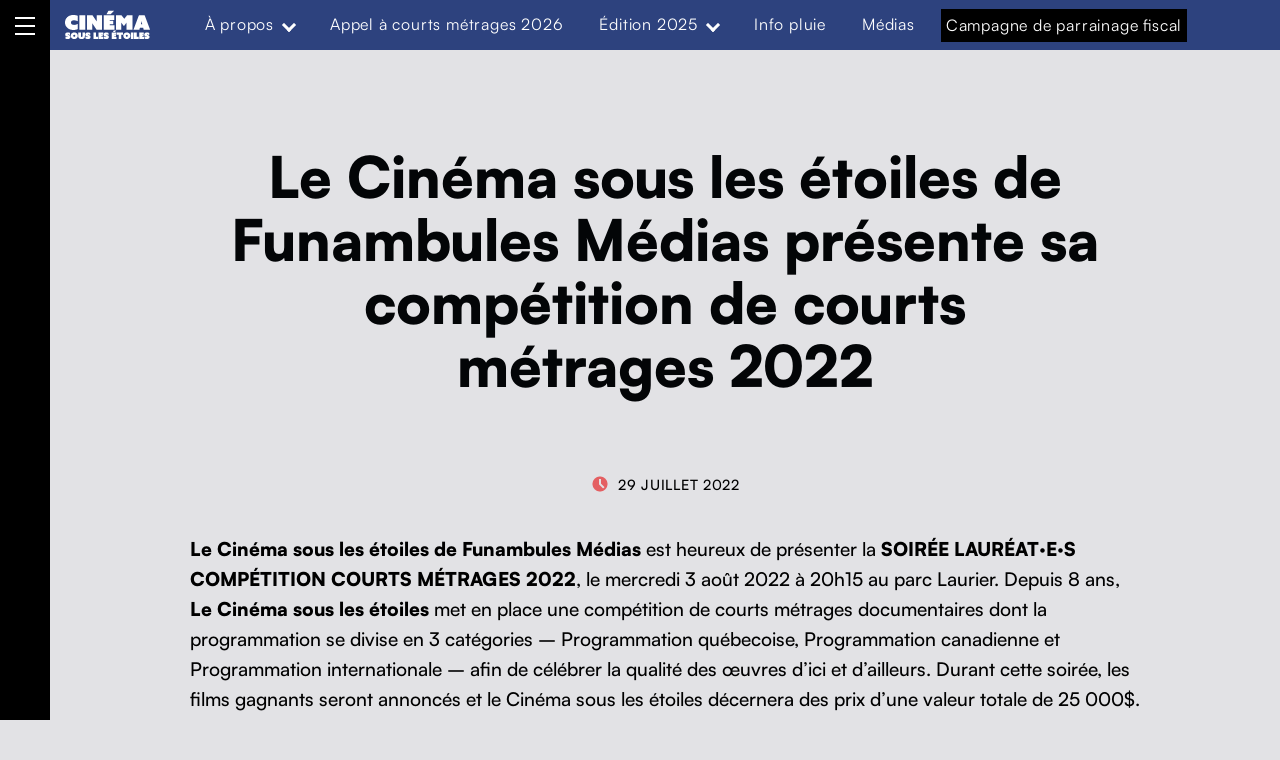

--- FILE ---
content_type: text/html; charset=UTF-8
request_url: https://cinemasouslesetoiles.org/2022/07/29/le-cinema-sous-les-etoiles-de-funambules-medias-presente-sa-competition-de-courts-metrages-2022/
body_size: 22238
content:
<!DOCTYPE html>
<html lang="fr-CA">


<head>


<meta charset="UTF-8">
<meta name="viewport" content="width=device-width, initial-scale=1">
<link rel="profile" href="http://gmpg.org/xfn/11">
<meta name='robots' content='index, follow, max-image-preview:large, max-snippet:-1, max-video-preview:-1' />
	<style>img:is([sizes="auto" i], [sizes^="auto," i]) { contain-intrinsic-size: 3000px 1500px }</style>
	
	<!-- This site is optimized with the Yoast SEO plugin v20.8 - https://yoast.com/wordpress/plugins/seo/ -->
	<title>Le Cinéma sous les étoiles de Funambules Médias présente sa compétition de courts métrages 2022 - Le Cinéma sous les étoiles de Funambules Médias</title>
	<link rel="canonical" href="https://cinemasouslesetoiles.org/2022/07/29/le-cinema-sous-les-etoiles-de-funambules-medias-presente-sa-competition-de-courts-metrages-2022/" />
	<meta property="og:locale" content="fr_CA" />
	<meta property="og:type" content="article" />
	<meta property="og:title" content="Le Cinéma sous les étoiles de Funambules Médias présente sa compétition de courts métrages 2022 - Le Cinéma sous les étoiles de Funambules Médias" />
	<meta property="og:description" content="Le Cinéma sous les étoiles de Funambules Médias est heureux de présenter la SOIRÉE&nbsp;LAURÉAT·E·S COMPÉTITION COURTS MÉTRAGES 2022, le mercredi 3 août 2022 à 20h15 au parc Laurier. Depuis 8 ans, Le&hellip;" />
	<meta property="og:url" content="https://cinemasouslesetoiles.org/2022/07/29/le-cinema-sous-les-etoiles-de-funambules-medias-presente-sa-competition-de-courts-metrages-2022/" />
	<meta property="og:site_name" content="Le Cinéma sous les étoiles de Funambules Médias" />
	<meta property="article:publisher" content="https://www.facebook.com/funambulesmedias.diffusion" />
	<meta property="article:published_time" content="2022-07-29T13:19:00+00:00" />
	<meta property="article:modified_time" content="2022-08-08T13:29:18+00:00" />
	<meta property="og:image" content="https://cinemasouslesetoiles.org/wp-content/uploads/sites/2/2022/05/funambules.png" />
	<meta name="author" content="communications" />
	<meta name="twitter:card" content="summary_large_image" />
	<meta name="twitter:creator" content="@CSE_Funambules" />
	<meta name="twitter:site" content="@CSE_Funambules" />
	<meta name="twitter:label1" content="Écrit par" />
	<meta name="twitter:data1" content="communications" />
	<meta name="twitter:label2" content="Estimation du temps de lecture" />
	<meta name="twitter:data2" content="4 minutes" />
	<script type="application/ld+json" class="yoast-schema-graph">{"@context":"https://schema.org","@graph":[{"@type":"Article","@id":"https://cinemasouslesetoiles.org/2022/07/29/le-cinema-sous-les-etoiles-de-funambules-medias-presente-sa-competition-de-courts-metrages-2022/#article","isPartOf":{"@id":"https://cinemasouslesetoiles.org/2022/07/29/le-cinema-sous-les-etoiles-de-funambules-medias-presente-sa-competition-de-courts-metrages-2022/"},"author":{"name":"communications","@id":"https://cinemasouslesetoiles.org/#/schema/person/01498b9768adec8a45ea0194afc9a5ae"},"headline":"Le Cinéma sous les étoiles de Funambules Médias présente sa compétition de courts métrages 2022","datePublished":"2022-07-29T13:19:00+00:00","dateModified":"2022-08-08T13:29:18+00:00","mainEntityOfPage":{"@id":"https://cinemasouslesetoiles.org/2022/07/29/le-cinema-sous-les-etoiles-de-funambules-medias-presente-sa-competition-de-courts-metrages-2022/"},"wordCount":487,"publisher":{"@id":"https://cinemasouslesetoiles.org/#organization"},"image":{"@id":"https://cinemasouslesetoiles.org/2022/07/29/le-cinema-sous-les-etoiles-de-funambules-medias-presente-sa-competition-de-courts-metrages-2022/#primaryimage"},"thumbnailUrl":"https://cinemasouslesetoiles.org/wp-content/uploads/sites/2/2022/05/funambules.png","articleSection":["Actualités"],"inLanguage":"fr-CA"},{"@type":"WebPage","@id":"https://cinemasouslesetoiles.org/2022/07/29/le-cinema-sous-les-etoiles-de-funambules-medias-presente-sa-competition-de-courts-metrages-2022/","url":"https://cinemasouslesetoiles.org/2022/07/29/le-cinema-sous-les-etoiles-de-funambules-medias-presente-sa-competition-de-courts-metrages-2022/","name":"Le Cinéma sous les étoiles de Funambules Médias présente sa compétition de courts métrages 2022 - Le Cinéma sous les étoiles de Funambules Médias","isPartOf":{"@id":"https://cinemasouslesetoiles.org/#website"},"primaryImageOfPage":{"@id":"https://cinemasouslesetoiles.org/2022/07/29/le-cinema-sous-les-etoiles-de-funambules-medias-presente-sa-competition-de-courts-metrages-2022/#primaryimage"},"image":{"@id":"https://cinemasouslesetoiles.org/2022/07/29/le-cinema-sous-les-etoiles-de-funambules-medias-presente-sa-competition-de-courts-metrages-2022/#primaryimage"},"thumbnailUrl":"https://cinemasouslesetoiles.org/wp-content/uploads/sites/2/2022/05/funambules.png","datePublished":"2022-07-29T13:19:00+00:00","dateModified":"2022-08-08T13:29:18+00:00","breadcrumb":{"@id":"https://cinemasouslesetoiles.org/2022/07/29/le-cinema-sous-les-etoiles-de-funambules-medias-presente-sa-competition-de-courts-metrages-2022/#breadcrumb"},"inLanguage":"fr-CA","potentialAction":[{"@type":"ReadAction","target":["https://cinemasouslesetoiles.org/2022/07/29/le-cinema-sous-les-etoiles-de-funambules-medias-presente-sa-competition-de-courts-metrages-2022/"]}]},{"@type":"ImageObject","inLanguage":"fr-CA","@id":"https://cinemasouslesetoiles.org/2022/07/29/le-cinema-sous-les-etoiles-de-funambules-medias-presente-sa-competition-de-courts-metrages-2022/#primaryimage","url":"https://cinemasouslesetoiles.org/wp-content/uploads/sites/2/2022/05/funambules.png","contentUrl":"https://cinemasouslesetoiles.org/wp-content/uploads/sites/2/2022/05/funambules.png","width":300,"height":300,"caption":"Funambules Médias_logo"},{"@type":"BreadcrumbList","@id":"https://cinemasouslesetoiles.org/2022/07/29/le-cinema-sous-les-etoiles-de-funambules-medias-presente-sa-competition-de-courts-metrages-2022/#breadcrumb","itemListElement":[{"@type":"ListItem","position":1,"name":"Accueil","item":"https://cinemasouslesetoiles.org/"},{"@type":"ListItem","position":2,"name":"Le Cinéma sous les étoiles de Funambules Médias présente sa compétition de courts métrages 2022"}]},{"@type":"WebSite","@id":"https://cinemasouslesetoiles.org/#website","url":"https://cinemasouslesetoiles.org/","name":"Le Cinéma sous les étoiles de Funambules Médias","description":"Le documentaire social dans l&#039;espace public","publisher":{"@id":"https://cinemasouslesetoiles.org/#organization"},"inLanguage":"fr-CA"},{"@type":"Organization","@id":"https://cinemasouslesetoiles.org/#organization","name":"Le Cinéma sous les étoiles de Funambules Médias","url":"https://cinemasouslesetoiles.org/","logo":{"@type":"ImageObject","inLanguage":"fr-CA","@id":"https://cinemasouslesetoiles.org/#/schema/logo/image/","url":"https://cinemasouslesetoiles.org/wp-content/uploads/sites/2/2022/05/LOGO_CSE22_NOIR.svg","contentUrl":"https://cinemasouslesetoiles.org/wp-content/uploads/sites/2/2022/05/LOGO_CSE22_NOIR.svg","width":575,"height":225,"caption":"Le Cinéma sous les étoiles de Funambules Médias"},"image":{"@id":"https://cinemasouslesetoiles.org/#/schema/logo/image/"},"sameAs":["https://www.facebook.com/funambulesmedias.diffusion","https://twitter.com/CSE_Funambules","https://www.instagram.com/funambules_medias/","https://vimeo.com/user10229499","https://ca.linkedin.com/company/funambules-medias"]},{"@type":"Person","@id":"https://cinemasouslesetoiles.org/#/schema/person/01498b9768adec8a45ea0194afc9a5ae","name":"communications","image":{"@type":"ImageObject","inLanguage":"fr-CA","@id":"https://cinemasouslesetoiles.org/#/schema/person/image/","url":"https://secure.gravatar.com/avatar/3bcba4b1cc43d96eae8df370cdfb9da428c72e778283c8f1d165c870b9e66c8a?s=96&d=mm&r=g","contentUrl":"https://secure.gravatar.com/avatar/3bcba4b1cc43d96eae8df370cdfb9da428c72e778283c8f1d165c870b9e66c8a?s=96&d=mm&r=g","caption":"communications"}}]}</script>
	<!-- / Yoast SEO plugin. -->


<link rel='dns-prefetch' href='//fonts.googleapis.com' />
<link rel='dns-prefetch' href='//use.fontawesome.com' />
<link href='https://fonts.gstatic.com' crossorigin rel='preconnect' />
<link rel="alternate" type="application/rss+xml" title="Le Cinéma sous les étoiles de Funambules Médias &raquo; Flux" href="https://cinemasouslesetoiles.org/feed/" />
<link rel="alternate" type="application/rss+xml" title="Le Cinéma sous les étoiles de Funambules Médias &raquo; Flux des commentaires" href="https://cinemasouslesetoiles.org/comments/feed/" />
<script>
window._wpemojiSettings = {"baseUrl":"https:\/\/s.w.org\/images\/core\/emoji\/16.0.1\/72x72\/","ext":".png","svgUrl":"https:\/\/s.w.org\/images\/core\/emoji\/16.0.1\/svg\/","svgExt":".svg","source":{"concatemoji":"https:\/\/cinemasouslesetoiles.org\/wp-includes\/js\/wp-emoji-release.min.js?ver=6.8.3"}};
/*! This file is auto-generated */
!function(s,n){var o,i,e;function c(e){try{var t={supportTests:e,timestamp:(new Date).valueOf()};sessionStorage.setItem(o,JSON.stringify(t))}catch(e){}}function p(e,t,n){e.clearRect(0,0,e.canvas.width,e.canvas.height),e.fillText(t,0,0);var t=new Uint32Array(e.getImageData(0,0,e.canvas.width,e.canvas.height).data),a=(e.clearRect(0,0,e.canvas.width,e.canvas.height),e.fillText(n,0,0),new Uint32Array(e.getImageData(0,0,e.canvas.width,e.canvas.height).data));return t.every(function(e,t){return e===a[t]})}function u(e,t){e.clearRect(0,0,e.canvas.width,e.canvas.height),e.fillText(t,0,0);for(var n=e.getImageData(16,16,1,1),a=0;a<n.data.length;a++)if(0!==n.data[a])return!1;return!0}function f(e,t,n,a){switch(t){case"flag":return n(e,"\ud83c\udff3\ufe0f\u200d\u26a7\ufe0f","\ud83c\udff3\ufe0f\u200b\u26a7\ufe0f")?!1:!n(e,"\ud83c\udde8\ud83c\uddf6","\ud83c\udde8\u200b\ud83c\uddf6")&&!n(e,"\ud83c\udff4\udb40\udc67\udb40\udc62\udb40\udc65\udb40\udc6e\udb40\udc67\udb40\udc7f","\ud83c\udff4\u200b\udb40\udc67\u200b\udb40\udc62\u200b\udb40\udc65\u200b\udb40\udc6e\u200b\udb40\udc67\u200b\udb40\udc7f");case"emoji":return!a(e,"\ud83e\udedf")}return!1}function g(e,t,n,a){var r="undefined"!=typeof WorkerGlobalScope&&self instanceof WorkerGlobalScope?new OffscreenCanvas(300,150):s.createElement("canvas"),o=r.getContext("2d",{willReadFrequently:!0}),i=(o.textBaseline="top",o.font="600 32px Arial",{});return e.forEach(function(e){i[e]=t(o,e,n,a)}),i}function t(e){var t=s.createElement("script");t.src=e,t.defer=!0,s.head.appendChild(t)}"undefined"!=typeof Promise&&(o="wpEmojiSettingsSupports",i=["flag","emoji"],n.supports={everything:!0,everythingExceptFlag:!0},e=new Promise(function(e){s.addEventListener("DOMContentLoaded",e,{once:!0})}),new Promise(function(t){var n=function(){try{var e=JSON.parse(sessionStorage.getItem(o));if("object"==typeof e&&"number"==typeof e.timestamp&&(new Date).valueOf()<e.timestamp+604800&&"object"==typeof e.supportTests)return e.supportTests}catch(e){}return null}();if(!n){if("undefined"!=typeof Worker&&"undefined"!=typeof OffscreenCanvas&&"undefined"!=typeof URL&&URL.createObjectURL&&"undefined"!=typeof Blob)try{var e="postMessage("+g.toString()+"("+[JSON.stringify(i),f.toString(),p.toString(),u.toString()].join(",")+"));",a=new Blob([e],{type:"text/javascript"}),r=new Worker(URL.createObjectURL(a),{name:"wpTestEmojiSupports"});return void(r.onmessage=function(e){c(n=e.data),r.terminate(),t(n)})}catch(e){}c(n=g(i,f,p,u))}t(n)}).then(function(e){for(var t in e)n.supports[t]=e[t],n.supports.everything=n.supports.everything&&n.supports[t],"flag"!==t&&(n.supports.everythingExceptFlag=n.supports.everythingExceptFlag&&n.supports[t]);n.supports.everythingExceptFlag=n.supports.everythingExceptFlag&&!n.supports.flag,n.DOMReady=!1,n.readyCallback=function(){n.DOMReady=!0}}).then(function(){return e}).then(function(){var e;n.supports.everything||(n.readyCallback(),(e=n.source||{}).concatemoji?t(e.concatemoji):e.wpemoji&&e.twemoji&&(t(e.twemoji),t(e.wpemoji)))}))}((window,document),window._wpemojiSettings);
</script>
<style id='wp-global-styles-inline-css'>
:root{--wp--preset--aspect-ratio--square: 1;--wp--preset--aspect-ratio--4-3: 4/3;--wp--preset--aspect-ratio--3-4: 3/4;--wp--preset--aspect-ratio--3-2: 3/2;--wp--preset--aspect-ratio--2-3: 2/3;--wp--preset--aspect-ratio--16-9: 16/9;--wp--preset--aspect-ratio--9-16: 9/16;--wp--preset--color--black: #000000;--wp--preset--color--cyan-bluish-gray: #abb8c3;--wp--preset--color--white: #ffffff;--wp--preset--color--pale-pink: #f78da7;--wp--preset--color--vivid-red: #cf2e2e;--wp--preset--color--luminous-vivid-orange: #ff6900;--wp--preset--color--luminous-vivid-amber: #fcb900;--wp--preset--color--light-green-cyan: #7bdcb5;--wp--preset--color--vivid-green-cyan: #00d084;--wp--preset--color--pale-cyan-blue: #8ed1fc;--wp--preset--color--vivid-cyan-blue: #0693e3;--wp--preset--color--vivid-purple: #9b51e0;--wp--preset--color--accent: #e45f62;--wp--preset--color--palette-1: #f5df4d;--wp--preset--color--palette-2: #030507;--wp--preset--color--palette-3: #ffffff;--wp--preset--color--kb-palette-2: #676978;--wp--preset--color--kb-palette-3: #e2e2e5;--wp--preset--color--kb-palette-8: #91b2ac;--wp--preset--color--kb-palette-9: #1c3654;--wp--preset--gradient--vivid-cyan-blue-to-vivid-purple: linear-gradient(135deg,rgba(6,147,227,1) 0%,rgb(155,81,224) 100%);--wp--preset--gradient--light-green-cyan-to-vivid-green-cyan: linear-gradient(135deg,rgb(122,220,180) 0%,rgb(0,208,130) 100%);--wp--preset--gradient--luminous-vivid-amber-to-luminous-vivid-orange: linear-gradient(135deg,rgba(252,185,0,1) 0%,rgba(255,105,0,1) 100%);--wp--preset--gradient--luminous-vivid-orange-to-vivid-red: linear-gradient(135deg,rgba(255,105,0,1) 0%,rgb(207,46,46) 100%);--wp--preset--gradient--very-light-gray-to-cyan-bluish-gray: linear-gradient(135deg,rgb(238,238,238) 0%,rgb(169,184,195) 100%);--wp--preset--gradient--cool-to-warm-spectrum: linear-gradient(135deg,rgb(74,234,220) 0%,rgb(151,120,209) 20%,rgb(207,42,186) 40%,rgb(238,44,130) 60%,rgb(251,105,98) 80%,rgb(254,248,76) 100%);--wp--preset--gradient--blush-light-purple: linear-gradient(135deg,rgb(255,206,236) 0%,rgb(152,150,240) 100%);--wp--preset--gradient--blush-bordeaux: linear-gradient(135deg,rgb(254,205,165) 0%,rgb(254,45,45) 50%,rgb(107,0,62) 100%);--wp--preset--gradient--luminous-dusk: linear-gradient(135deg,rgb(255,203,112) 0%,rgb(199,81,192) 50%,rgb(65,88,208) 100%);--wp--preset--gradient--pale-ocean: linear-gradient(135deg,rgb(255,245,203) 0%,rgb(182,227,212) 50%,rgb(51,167,181) 100%);--wp--preset--gradient--electric-grass: linear-gradient(135deg,rgb(202,248,128) 0%,rgb(113,206,126) 100%);--wp--preset--gradient--midnight: linear-gradient(135deg,rgb(2,3,129) 0%,rgb(40,116,252) 100%);--wp--preset--font-size--small: 14px;--wp--preset--font-size--medium: 20px;--wp--preset--font-size--large: 25px;--wp--preset--font-size--x-large: 42px;--wp--preset--font-size--normal: 19px;--wp--preset--font-size--extra-large: 34px;--wp--preset--font-size--huge: 80px;--wp--preset--font-size--gigantic: 107px;--wp--preset--font-family--inter: "Inter", sans-serif;--wp--preset--font-family--cardo: Cardo;--wp--preset--spacing--20: 0.44rem;--wp--preset--spacing--30: 0.67rem;--wp--preset--spacing--40: 1rem;--wp--preset--spacing--50: 1.5rem;--wp--preset--spacing--60: 2.25rem;--wp--preset--spacing--70: 3.38rem;--wp--preset--spacing--80: 5.06rem;--wp--preset--shadow--natural: 6px 6px 9px rgba(0, 0, 0, 0.2);--wp--preset--shadow--deep: 12px 12px 50px rgba(0, 0, 0, 0.4);--wp--preset--shadow--sharp: 6px 6px 0px rgba(0, 0, 0, 0.2);--wp--preset--shadow--outlined: 6px 6px 0px -3px rgba(255, 255, 255, 1), 6px 6px rgba(0, 0, 0, 1);--wp--preset--shadow--crisp: 6px 6px 0px rgba(0, 0, 0, 1);}:where(.is-layout-flex){gap: 0.5em;}:where(.is-layout-grid){gap: 0.5em;}:root .is-layout-flex{display: flex;}.is-layout-flex{flex-wrap: wrap;align-items: center;}.is-layout-flex > :is(*, div){margin: 0;}:root .is-layout-grid{display: grid;}.is-layout-grid > :is(*, div){margin: 0;}:where(.wp-block-columns.is-layout-flex){gap: 2em;}:where(.wp-block-columns.is-layout-grid){gap: 2em;}:where(.wp-block-post-template.is-layout-flex){gap: 1.25em;}:where(.wp-block-post-template.is-layout-grid){gap: 1.25em;}.has-black-color{color: var(--wp--preset--color--black);}.has-cyan-bluish-gray-color{color: var(--wp--preset--color--cyan-bluish-gray);}.has-white-color{color: var(--wp--preset--color--white);}.has-pale-pink-color{color: var(--wp--preset--color--pale-pink);}.has-vivid-red-color{color: var(--wp--preset--color--vivid-red);}.has-luminous-vivid-orange-color{color: var(--wp--preset--color--luminous-vivid-orange);}.has-luminous-vivid-amber-color{color: var(--wp--preset--color--luminous-vivid-amber);}.has-light-green-cyan-color{color: var(--wp--preset--color--light-green-cyan);}.has-vivid-green-cyan-color{color: var(--wp--preset--color--vivid-green-cyan);}.has-pale-cyan-blue-color{color: var(--wp--preset--color--pale-cyan-blue);}.has-vivid-cyan-blue-color{color: var(--wp--preset--color--vivid-cyan-blue);}.has-vivid-purple-color{color: var(--wp--preset--color--vivid-purple);}.has-accent-color{color: var(--wp--preset--color--accent);}.has-palette-1-color{color: var(--wp--preset--color--palette-1);}.has-palette-2-color{color: var(--wp--preset--color--palette-2);}.has-palette-3-color{color: var(--wp--preset--color--palette-3);}.has-kb-palette-2-color{color: var(--wp--preset--color--kb-palette-2);}.has-kb-palette-3-color{color: var(--wp--preset--color--kb-palette-3);}.has-kb-palette-8-color{color: var(--wp--preset--color--kb-palette-8);}.has-kb-palette-9-color{color: var(--wp--preset--color--kb-palette-9);}.has-black-background-color{background-color: var(--wp--preset--color--black);}.has-cyan-bluish-gray-background-color{background-color: var(--wp--preset--color--cyan-bluish-gray);}.has-white-background-color{background-color: var(--wp--preset--color--white);}.has-pale-pink-background-color{background-color: var(--wp--preset--color--pale-pink);}.has-vivid-red-background-color{background-color: var(--wp--preset--color--vivid-red);}.has-luminous-vivid-orange-background-color{background-color: var(--wp--preset--color--luminous-vivid-orange);}.has-luminous-vivid-amber-background-color{background-color: var(--wp--preset--color--luminous-vivid-amber);}.has-light-green-cyan-background-color{background-color: var(--wp--preset--color--light-green-cyan);}.has-vivid-green-cyan-background-color{background-color: var(--wp--preset--color--vivid-green-cyan);}.has-pale-cyan-blue-background-color{background-color: var(--wp--preset--color--pale-cyan-blue);}.has-vivid-cyan-blue-background-color{background-color: var(--wp--preset--color--vivid-cyan-blue);}.has-vivid-purple-background-color{background-color: var(--wp--preset--color--vivid-purple);}.has-accent-background-color{background-color: var(--wp--preset--color--accent);}.has-palette-1-background-color{background-color: var(--wp--preset--color--palette-1);}.has-palette-2-background-color{background-color: var(--wp--preset--color--palette-2);}.has-palette-3-background-color{background-color: var(--wp--preset--color--palette-3);}.has-kb-palette-2-background-color{background-color: var(--wp--preset--color--kb-palette-2);}.has-kb-palette-3-background-color{background-color: var(--wp--preset--color--kb-palette-3);}.has-kb-palette-8-background-color{background-color: var(--wp--preset--color--kb-palette-8);}.has-kb-palette-9-background-color{background-color: var(--wp--preset--color--kb-palette-9);}.has-black-border-color{border-color: var(--wp--preset--color--black);}.has-cyan-bluish-gray-border-color{border-color: var(--wp--preset--color--cyan-bluish-gray);}.has-white-border-color{border-color: var(--wp--preset--color--white);}.has-pale-pink-border-color{border-color: var(--wp--preset--color--pale-pink);}.has-vivid-red-border-color{border-color: var(--wp--preset--color--vivid-red);}.has-luminous-vivid-orange-border-color{border-color: var(--wp--preset--color--luminous-vivid-orange);}.has-luminous-vivid-amber-border-color{border-color: var(--wp--preset--color--luminous-vivid-amber);}.has-light-green-cyan-border-color{border-color: var(--wp--preset--color--light-green-cyan);}.has-vivid-green-cyan-border-color{border-color: var(--wp--preset--color--vivid-green-cyan);}.has-pale-cyan-blue-border-color{border-color: var(--wp--preset--color--pale-cyan-blue);}.has-vivid-cyan-blue-border-color{border-color: var(--wp--preset--color--vivid-cyan-blue);}.has-vivid-purple-border-color{border-color: var(--wp--preset--color--vivid-purple);}.has-accent-border-color{border-color: var(--wp--preset--color--accent);}.has-palette-1-border-color{border-color: var(--wp--preset--color--palette-1);}.has-palette-2-border-color{border-color: var(--wp--preset--color--palette-2);}.has-palette-3-border-color{border-color: var(--wp--preset--color--palette-3);}.has-kb-palette-2-border-color{border-color: var(--wp--preset--color--kb-palette-2);}.has-kb-palette-3-border-color{border-color: var(--wp--preset--color--kb-palette-3);}.has-kb-palette-8-border-color{border-color: var(--wp--preset--color--kb-palette-8);}.has-kb-palette-9-border-color{border-color: var(--wp--preset--color--kb-palette-9);}.has-vivid-cyan-blue-to-vivid-purple-gradient-background{background: var(--wp--preset--gradient--vivid-cyan-blue-to-vivid-purple);}.has-light-green-cyan-to-vivid-green-cyan-gradient-background{background: var(--wp--preset--gradient--light-green-cyan-to-vivid-green-cyan);}.has-luminous-vivid-amber-to-luminous-vivid-orange-gradient-background{background: var(--wp--preset--gradient--luminous-vivid-amber-to-luminous-vivid-orange);}.has-luminous-vivid-orange-to-vivid-red-gradient-background{background: var(--wp--preset--gradient--luminous-vivid-orange-to-vivid-red);}.has-very-light-gray-to-cyan-bluish-gray-gradient-background{background: var(--wp--preset--gradient--very-light-gray-to-cyan-bluish-gray);}.has-cool-to-warm-spectrum-gradient-background{background: var(--wp--preset--gradient--cool-to-warm-spectrum);}.has-blush-light-purple-gradient-background{background: var(--wp--preset--gradient--blush-light-purple);}.has-blush-bordeaux-gradient-background{background: var(--wp--preset--gradient--blush-bordeaux);}.has-luminous-dusk-gradient-background{background: var(--wp--preset--gradient--luminous-dusk);}.has-pale-ocean-gradient-background{background: var(--wp--preset--gradient--pale-ocean);}.has-electric-grass-gradient-background{background: var(--wp--preset--gradient--electric-grass);}.has-midnight-gradient-background{background: var(--wp--preset--gradient--midnight);}.has-small-font-size{font-size: var(--wp--preset--font-size--small);}.has-medium-font-size{font-size: var(--wp--preset--font-size--medium);}.has-large-font-size{font-size: var(--wp--preset--font-size--large);}.has-x-large-font-size{font-size: var(--wp--preset--font-size--x-large);}.has-normal-font-size{font-size: var(--wp--preset--font-size--normal);}.has-extra-large-font-size{font-size: var(--wp--preset--font-size--extra-large);}.has-huge-font-size{font-size: var(--wp--preset--font-size--huge);}.has-gigantic-font-size{font-size: var(--wp--preset--font-size--gigantic);}.has-inter-font-family{font-family: var(--wp--preset--font-family--inter);}.has-cardo-font-family{font-family: var(--wp--preset--font-family--cardo);}
</style>
<link rel='stylesheet' id='michelle-google-fonts-css' href='https://fonts.googleapis.com/css?family=Inter%3A300%2C400%2C700&#038;display=swap&#038;ver=v1.5.1' media='screen' />
<style id='wp-emoji-styles-inline-css'>

	img.wp-smiley, img.emoji {
		display: inline !important;
		border: none !important;
		box-shadow: none !important;
		height: 1em !important;
		width: 1em !important;
		margin: 0 0.07em !important;
		vertical-align: -0.1em !important;
		background: none !important;
		padding: 0 !important;
	}
</style>
<link rel='stylesheet' id='wp-block-library-css' href='https://cinemasouslesetoiles.org/wp-includes/css/dist/block-library/style.min.css?ver=6.8.3' media='all' />
<style id='classic-theme-styles-inline-css'>
/*! This file is auto-generated */
.wp-block-button__link{color:#fff;background-color:#32373c;border-radius:9999px;box-shadow:none;text-decoration:none;padding:calc(.667em + 2px) calc(1.333em + 2px);font-size:1.125em}.wp-block-file__button{background:#32373c;color:#fff;text-decoration:none}
</style>
<link rel='stylesheet' id='eedee-gutenslider-init-css' href='https://cinemasouslesetoiles.org/wp-content/plugins/gutenslider/build/gutenslider-init.css?ver=1710554607' media='all' />
<link rel='stylesheet' id='woocommerce-layout-css' href='https://cinemasouslesetoiles.org/wp-content/plugins/woocommerce/assets/css/woocommerce-layout.css?ver=9.9.6' media='all' />
<link rel='stylesheet' id='woocommerce-smallscreen-css' href='https://cinemasouslesetoiles.org/wp-content/plugins/woocommerce/assets/css/woocommerce-smallscreen.css?ver=9.9.6' media='only screen and (max-width: 768px)' />
<link rel='stylesheet' id='woocommerce-general-css' href='https://cinemasouslesetoiles.org/wp-content/plugins/woocommerce/assets/css/woocommerce.css?ver=9.9.6' media='all' />
<style id='woocommerce-inline-inline-css'>
.woocommerce form .form-row .required { visibility: visible; }
</style>
<link rel='stylesheet' id='wpmenucart-css' href='https://cinemasouslesetoiles.org/wp-content/plugins/wp-menu-cart/assets/css/wpmenucart-main.min.css?ver=2.14.11' media='all' />
<link rel='stylesheet' id='brands-styles-css' href='https://cinemasouslesetoiles.org/wp-content/plugins/woocommerce/assets/css/brands.css?ver=9.9.6' media='all' />
<link rel='stylesheet' id='wp-fullcalendar-css' href='https://cinemasouslesetoiles.org/wp-content/plugins/wp-fullcalendar/includes/css/main.css?ver=1.6' media='all' />
<link rel='stylesheet' id='wp-fullcalendar-tippy-light-border-css' href='https://cinemasouslesetoiles.org/wp-content/plugins/wp-fullcalendar/includes/css/tippy/light-border.css?ver=1.6' media='all' />
<link rel='stylesheet' id='jquery-ui-css' href='https://cinemasouslesetoiles.org/wp-content/plugins/wp-fullcalendar/includes/css/jquery-ui/ui-lightness/jquery-ui.min.css?ver=1.6' media='all' />
<link rel='stylesheet' id='jquery-ui-theme-css' href='https://cinemasouslesetoiles.org/wp-content/plugins/wp-fullcalendar/includes/css/jquery-ui/ui-lightness/theme.css?ver=1.6' media='all' />
<link rel='stylesheet' id='animate-css' href='https://cinemasouslesetoiles.org/wp-content/themes/michelle-child/assets/css/animate.min.css?ver=6.8.3' media='all' />
<link rel='stylesheet' id='Lightbox_style-css' href='https://cinemasouslesetoiles.org/wp-content/themes/michelle-child/assets/js/mediabox/dist/mediabox.css?ver=6.8.3' media='all' />
<link rel='stylesheet' id='img-lightbox_style-css' href='https://cinemasouslesetoiles.org/wp-content/themes/michelle-child/assets/css/img-lightbox.css?ver=6.8.3' media='all' />
<style id='wp-typography-custom-inline-css'>
sub, sup{font-size: 75%;line-height: 100%}sup{vertical-align: 60%}sub{vertical-align: -10%}.amp{font-family: Baskerville, "Goudy Old Style", Palatino, "Book Antiqua", "Warnock Pro", serif;font-size: 1.1em;font-style: italic;font-weight: normal;line-height: 1em}.caps{font-size: 90%}.dquo{margin-left: -0.4em}.quo{margin-left: -0.2em}.pull-single{margin-left: -0.15em}.push-single{margin-right: 0.15em}.pull-double{margin-left: -0.38em}.push-double{margin-right: 0.38em}
</style>
<style id='wp-typography-safari-font-workaround-inline-css'>
body {-webkit-font-feature-settings: "liga";font-feature-settings: "liga";-ms-font-feature-settings: normal;}
</style>
<link rel='stylesheet' id='font-awesome-official-css' href='https://use.fontawesome.com/releases/v6.2.1/css/all.css' media='all' integrity="sha384-twcuYPV86B3vvpwNhWJuaLdUSLF9+ttgM2A6M870UYXrOsxKfER2MKox5cirApyA" crossorigin="anonymous" />
<link rel='stylesheet' id='michelle-global-css' href='https://cinemasouslesetoiles.org/wp-content/themes/michelle/assets/css/global.css?ver=v1.5.1' media='screen' />
<style id='michelle-inline-css'>
/* START CSS variables */
:root { 
--background_color:#e2e2e5;--color_body_text: #000000; --color_body_border: rgba(0,0,0,var(--border_opacity)); --color_border_decorative: #000000; --color_accent: #e45f62; --color_navigation_background: #000000; --color_navigation_text: #ffffff; --color_search_background: #000000; --color_search_text: #ffffff; --layout_width_content: 1413px; --layout_width_entry_content: 950px;
}
/* END CSS variables */
</style>
<link rel='stylesheet' id='michelle-stylesheet-css' href='https://cinemasouslesetoiles.org/wp-content/themes/michelle-child/style.css?ver=1.9.3' media='all' />
<style id='kadence-blocks-global-variables-inline-css'>
:root {--global-kb-font-size-sm:clamp(0.8rem, 0.73rem + 0.217vw, 0.9rem);--global-kb-font-size-md:clamp(1.1rem, 0.995rem + 0.326vw, 1.25rem);--global-kb-font-size-lg:clamp(1.75rem, 1.576rem + 0.543vw, 2rem);--global-kb-font-size-xl:clamp(2.25rem, 1.728rem + 1.63vw, 3rem);--global-kb-font-size-xxl:clamp(2.5rem, 1.456rem + 3.26vw, 4rem);--global-kb-font-size-xxxl:clamp(2.75rem, 0.489rem + 7.065vw, 6rem);}:root {--global-palette1: #3182CE;--global-palette2: #2B6CB0;--global-palette3: #1A202C;--global-palette4: #2D3748;--global-palette5: #4A5568;--global-palette6: #718096;--global-palette7: #EDF2F7;--global-palette8: #F7FAFC;--global-palette9: #ffffff;}
</style>
<link rel='stylesheet' id='font-awesome-official-v4shim-css' href='https://use.fontawesome.com/releases/v6.2.1/css/v4-shims.css' media='all' integrity="sha384-RreHPODFsMyzCpG+dKnwxOSjmjkuPWWdYP8sLpBRoSd8qPNJwaxKGUdxhQOKwUc7" crossorigin="anonymous" />
<style id="kadence_blocks_palette_css">:root .has-kb-palette-2-color{color:#676978}:root .has-kb-palette-2-background-color{background-color:#676978}:root .has-kb-palette-3-color{color:#e2e2e5}:root .has-kb-palette-3-background-color{background-color:#e2e2e5}:root .has-kb-palette-8-color{color:#91b2ac}:root .has-kb-palette-8-background-color{background-color:#91b2ac}:root .has-kb-palette-9-color{color:#1c3654}:root .has-kb-palette-9-background-color{background-color:#1c3654}</style><script src="https://cinemasouslesetoiles.org/wp-includes/js/jquery/jquery.min.js?ver=3.7.1" id="jquery-core-js"></script>
<script src="https://cinemasouslesetoiles.org/wp-includes/js/jquery/jquery-migrate.min.js?ver=3.4.1" id="jquery-migrate-js"></script>
<script src="https://cinemasouslesetoiles.org/wp-content/plugins/funambules-grille/js/imagesloaded.pkgd.min.js?ver=6.8.3" id="imagesLoaded-js"></script>
<script src="https://cinemasouslesetoiles.org/wp-content/plugins/funambules-grille/js/isotope.pkgd.min.js?ver=6.8.3" id="isotope-js"></script>
<script src="https://cinemasouslesetoiles.org/wp-content/plugins/woocommerce/assets/js/jquery-blockui/jquery.blockUI.min.js?ver=2.7.0-wc.9.9.6" id="jquery-blockui-js" defer data-wp-strategy="defer"></script>
<script id="wc-add-to-cart-js-extra">
var wc_add_to_cart_params = {"ajax_url":"\/wp-admin\/admin-ajax.php","wc_ajax_url":"\/?wc-ajax=%%endpoint%%","i18n_view_cart":"Voir le panier","cart_url":"https:\/\/cinemasouslesetoiles.org\/panier\/","is_cart":"","cart_redirect_after_add":"no"};
</script>
<script src="https://cinemasouslesetoiles.org/wp-content/plugins/woocommerce/assets/js/frontend/add-to-cart.min.js?ver=9.9.6" id="wc-add-to-cart-js" defer data-wp-strategy="defer"></script>
<script src="https://cinemasouslesetoiles.org/wp-content/plugins/woocommerce/assets/js/js-cookie/js.cookie.min.js?ver=2.1.4-wc.9.9.6" id="js-cookie-js" defer data-wp-strategy="defer"></script>
<script id="woocommerce-js-extra">
var woocommerce_params = {"ajax_url":"\/wp-admin\/admin-ajax.php","wc_ajax_url":"\/?wc-ajax=%%endpoint%%","i18n_password_show":"Afficher le mot de passe","i18n_password_hide":"Cacher le mot de passe"};
</script>
<script src="https://cinemasouslesetoiles.org/wp-content/plugins/woocommerce/assets/js/frontend/woocommerce.min.js?ver=9.9.6" id="woocommerce-js" defer data-wp-strategy="defer"></script>
<script src="https://cinemasouslesetoiles.org/wp-includes/js/jquery/ui/core.min.js?ver=1.13.3" id="jquery-ui-core-js"></script>
<script src="https://cinemasouslesetoiles.org/wp-includes/js/jquery/ui/menu.min.js?ver=1.13.3" id="jquery-ui-menu-js"></script>
<script src="https://cinemasouslesetoiles.org/wp-includes/js/jquery/ui/selectmenu.min.js?ver=1.13.3" id="jquery-ui-selectmenu-js"></script>
<script src="https://cinemasouslesetoiles.org/wp-includes/js/jquery/ui/tooltip.min.js?ver=1.13.3" id="jquery-ui-tooltip-js"></script>
<script src="https://cinemasouslesetoiles.org/wp-includes/js/dist/vendor/moment.min.js?ver=2.30.1" id="moment-js"></script>
<script id="moment-js-after">
moment.updateLocale( 'fr_CA', {"months":["janvier","f\u00e9vrier","mars","avril","mai","juin","juillet","ao\u00fbt","septembre","octobre","novembre","D\u00e9cembre"],"monthsShort":["Jan","F\u00e9v","Mar","Avr","Mai","Juin","Juil","Ao\u00fbt","Sep","Oct","Nov","D\u00e9c"],"weekdays":["Dimanche","Lundi","Mardi","Mercredi","Jeudi","Vendredi","Samedi"],"weekdaysShort":["Dim","Lun","Mar","Mer","Jeu","Ven","Sam"],"week":{"dow":1},"longDateFormat":{"LT":"G \\h i \\m\\i\\n","LTS":null,"L":null,"LL":"j F Y","LLL":"j F Y G \\h i \\m\\i\\n","LLLL":null}} );
</script>
<script id="wp-fullcalendar-js-extra">
var WPFC = {"ajaxurl":"https:\/\/cinemasouslesetoiles.org\/wp-admin\/admin-ajax.php?action=WP_FullCalendar","firstDay":"1","wpfc_theme":"jquery-ui","wpfc_limit":"3","wpfc_limit_txt":"more ...","timeFormat":"h(:mm)A","defaultView":"month","weekends":"true","header":{"left":"prev,next today","center":"title","right":"month,basicWeek,basicDay"},"wpfc_qtips":"1","tippy_theme":"light-border","tippy_placement":"auto","tippy_loading":"Loading..."};
</script>
<script src="https://cinemasouslesetoiles.org/wp-content/plugins/wp-fullcalendar/includes/js/main.js?ver=1.6" id="wp-fullcalendar-js"></script>
<script src="https://cinemasouslesetoiles.org/wp-content/themes/michelle-child/assets/js/mediabox/dist/mediabox.js?ver=6.8.3" id="Lightbox_js-js"></script>
<script src="https://cinemasouslesetoiles.org/wp-content/themes/michelle-child/assets/js/sidebar.js?ver=6.8.3" id="sidebar-js-file-js"></script>
<script src="https://cinemasouslesetoiles.org/wp-content/themes/michelle-child/assets/js/animation.js?ver=6.8.3" id="animation-js-file-js"></script>
<script id="a11y-menu-js-extra">
var a11yMenuConfig = {"mode":["esc","button"],"menu_selector":".toggle-sub-menus","button_attributes":{"class":"button-toggle-sub-menu","aria-label":{"collapse":"Collapse menu: %s","expand":"Expand menu: %s"}}};
</script>
<script src="https://cinemasouslesetoiles.org/wp-content/themes/michelle/vendor/a11y-menu/a11y-menu.dist.min.js?ver=v1.5.1" id="a11y-menu-js"></script>
<link rel="https://api.w.org/" href="https://cinemasouslesetoiles.org/wp-json/" /><link rel="alternate" title="JSON" type="application/json" href="https://cinemasouslesetoiles.org/wp-json/wp/v2/posts/2438" /><link rel="EditURI" type="application/rsd+xml" title="RSD" href="https://cinemasouslesetoiles.org/xmlrpc.php?rsd" />
<meta name="generator" content="WordPress 6.8.3" />
<meta name="generator" content="WooCommerce 9.9.6" />
<link rel='shortlink' href='https://cinemasouslesetoiles.org/?p=2438' />
<link rel="alternate" title="oEmbed (JSON)" type="application/json+oembed" href="https://cinemasouslesetoiles.org/wp-json/oembed/1.0/embed?url=https%3A%2F%2Fcinemasouslesetoiles.org%2F2022%2F07%2F29%2Fle-cinema-sous-les-etoiles-de-funambules-medias-presente-sa-competition-de-courts-metrages-2022%2F" />
<link rel="alternate" title="oEmbed (XML)" type="text/xml+oembed" href="https://cinemasouslesetoiles.org/wp-json/oembed/1.0/embed?url=https%3A%2F%2Fcinemasouslesetoiles.org%2F2022%2F07%2F29%2Fle-cinema-sous-les-etoiles-de-funambules-medias-presente-sa-competition-de-courts-metrages-2022%2F&#038;format=xml" />
<link rel="preload" id="michelle-content-preload" href="https://cinemasouslesetoiles.org/wp-content/themes/michelle/assets/css/content.css?ver=v1.5.1" as="style">
<link rel="preload" id="michelle-blocks-preload" href="https://cinemasouslesetoiles.org/wp-content/themes/michelle/assets/css/blocks.css?ver=v1.5.1" as="style">
	<noscript><style>.woocommerce-product-gallery{ opacity: 1 !important; }</style></noscript>
	<style id="custom-background-css">
body.custom-background { background-color: #e2e2e5; }
</style>
	<style class='wp-fonts-local'>
@font-face{font-family:Inter;font-style:normal;font-weight:300 900;font-display:fallback;src:url('https://cinemasouslesetoiles.org/wp-content/plugins/woocommerce/assets/fonts/Inter-VariableFont_slnt,wght.woff2') format('woff2');font-stretch:normal;}
@font-face{font-family:Cardo;font-style:normal;font-weight:400;font-display:fallback;src:url('https://cinemasouslesetoiles.org/wp-content/plugins/woocommerce/assets/fonts/cardo_normal_400.woff2') format('woff2');}
</style>
<link rel="icon" href="https://cinemasouslesetoiles.org/wp-content/uploads/sites/2/2022/06/cropped-logo_bleu_foncé_sans_icone-1-32x32.png" sizes="32x32" />
<link rel="icon" href="https://cinemasouslesetoiles.org/wp-content/uploads/sites/2/2022/06/cropped-logo_bleu_foncé_sans_icone-1-192x192.png" sizes="192x192" />
<link rel="apple-touch-icon" href="https://cinemasouslesetoiles.org/wp-content/uploads/sites/2/2022/06/cropped-logo_bleu_foncé_sans_icone-1-180x180.png" />
<meta name="msapplication-TileImage" content="https://cinemasouslesetoiles.org/wp-content/uploads/sites/2/2022/06/cropped-logo_bleu_foncé_sans_icone-1-270x270.png" />
<style media="screen">
:root {--site-accent-color: #2d427e;}
.main-navigation .sub-menu {background-color: #2d427e;}:root {--site-link-color: #2d427e;}
.has-palette-3-color a{color: var(--site-link-color);}
:root {--site-menu-link-color: #fff;}
</style>
		<style id="wp-custom-css">
			/* gutenslider block displays navigation arrows regardless of block settings or number of slides */
.wp-block-eedee-block-gutenslider .eedee-gutenslider-nav {
	display: none !important;
}
.justifier {text-align:justify;}		</style>
		
</head>


<body class="custom-background has-navigation-mobile has-primary-title has-search-form-modal has-site-title-first has-sticky-header-mobile is-hidden-site-title is-singular no-js post-template-default postid-2438 single single-format-standard single-post theme-michelle woocommerce-no-js wp-child-theme-michelle-child wp-custom-logo wp-embed-responsive wp-singular wp-theme-michelle">

<a name="top"></a>

<div id="page" class="site">

<nav class="menu-skip-links" aria-label="Passer aux liens">
	<ul>
		<li><a class="skip-link screen-reader-text" href="#site-navigation">Passer à la navigation principale</a></li><li><a class="skip-link screen-reader-text" href="#content">Skip to main content</a></li><li><a class="skip-link screen-reader-text" href="#search-form-modal">Passer au formulaire de recherche</a></li><li><a class="skip-link screen-reader-text" href="#colophon">Passer au pied de page</a></li>	</ul>
</nav>
<div id="sidebar-full" class="widget-area initial"><button type="button" onclick="closeSidebar()" id="close">x</button><div class="widget widget_block widget_media_image"><div class="wp-block-image">
<figure class="aligncenter size-large"><a href="https://funambulesmedias.org/"><img loading="lazy" decoding="async" width="1024" height="942" src="https://funambulesmedias.org/wp-content/uploads/2022/04/logo_blanc-1024x942.png" alt="" class="wp-image-762" srcset="https://funambulesmedias.org/wp-content/uploads/2022/04/logo_blanc-1024x942.png 1024w, https://funambulesmedias.org/wp-content/uploads/2022/04/logo_blanc-300x276.png 300w, https://funambulesmedias.org/wp-content/uploads/2022/04/logo_blanc-768x707.png 768w, https://funambulesmedias.org/wp-content/uploads/2022/04/logo_blanc-1536x1413.png 1536w, https://funambulesmedias.org/wp-content/uploads/2022/04/logo_blanc-2048x1885.png 2048w, https://funambulesmedias.org/wp-content/uploads/2022/04/logo_blanc-1600x1472.png 1600w" sizes="auto, (max-width: 1024px) 100vw, 1024px" /></a></figure></div></div><div class="widget widget_block">
<div style="height:50px" aria-hidden="true" class="wp-block-spacer"></div>
</div><div class="widget widget_block"><link rel='stylesheet' id='kadence-blocks-column-css' href='https://funambulesmedias.org/wp-content/plugins/kadence-blocks/dist/style-blocks-column.css?ver=3.5.10' media='all' />

<div id="sidebar-nav" class="wp-block-group"><div class="wp-block-group__inner-container is-layout-constrained wp-block-group-is-layout-constrained"><style>.kadence-column_dd8394-33 > .kt-inside-inner-col,.kadence-column_dd8394-33 > .kt-inside-inner-col:before{border-top-left-radius:0px;border-top-right-radius:0px;border-bottom-right-radius:0px;border-bottom-left-radius:0px;}.kadence-column_dd8394-33 > .kt-inside-inner-col{column-gap:var(--global-kb-gap-sm, 1rem);}.kadence-column_dd8394-33 > .kt-inside-inner-col{flex-direction:column;}.kadence-column_dd8394-33 > .kt-inside-inner-col > .aligncenter{width:100%;}.kadence-column_dd8394-33 > .kt-inside-inner-col{background-color:#030507;}.kadence-column_dd8394-33:hover > .kt-inside-inner-col{background-color:#1c3654;background-image:none;}.kadence-column_dd8394-33 > .kt-inside-inner-col:before{opacity:0.3;}.kadence-column_dd8394-33:hover, .kadence-column_dd8394-33:hover h1, .kadence-column_dd8394-33:hover h2, .kadence-column_dd8394-33:hover h3, .kadence-column_dd8394-33:hover h4, .kadence-column_dd8394-33:hover h5, .kadence-column_dd8394-33:hover h6{color:#ffffff;}.kadence-column_dd8394-33{position:relative;}@media all and (max-width: 1024px){.kadence-column_dd8394-33 > .kt-inside-inner-col{flex-direction:column;}}@media all and (max-width: 767px){.kadence-column_dd8394-33 > .kt-inside-inner-col{flex-direction:column;}}.kadence-column_dd8394-33 {  margin-bottom: 0;}</style>
<div class="wp-block-kadence-column kadence-column_dd8394-33 kb-section-has-link"><div class="kt-inside-inner-col">
<p style="padding-top:0;padding-right:0;padding-bottom:0;padding-left:0">FUNAMBULES MÉDIAS</p>
</div><a href="https://funambulesmedias.org" class="kb-section-link-overlay"></a></div>


<style>.kadence-column_584bb9-e2 > .kt-inside-inner-col,.kadence-column_584bb9-e2 > .kt-inside-inner-col:before{border-top-left-radius:0px;border-top-right-radius:0px;border-bottom-right-radius:0px;border-bottom-left-radius:0px;}.kadence-column_584bb9-e2 > .kt-inside-inner-col{column-gap:var(--global-kb-gap-sm, 1rem);}.kadence-column_584bb9-e2 > .kt-inside-inner-col{flex-direction:column;}.kadence-column_584bb9-e2 > .kt-inside-inner-col > .aligncenter{width:100%;}.kadence-column_584bb9-e2 > .kt-inside-inner-col{background-color:#030507;}.kadence-column_584bb9-e2:hover > .kt-inside-inner-col{background-color:#91b2ac;background-image:none;}.kadence-column_584bb9-e2 > .kt-inside-inner-col:before{opacity:0.3;}.kadence-column_584bb9-e2{position:relative;}@media all and (max-width: 1024px){.kadence-column_584bb9-e2 > .kt-inside-inner-col{flex-direction:column;}}@media all and (max-width: 767px){.kadence-column_584bb9-e2 > .kt-inside-inner-col{flex-direction:column;}}.kadence-column_584bb9-e2 {  margin-bottom: 0;}</style>
<div class="wp-block-kadence-column kadence-column_584bb9-e2 kb-section-has-link"><div class="kt-inside-inner-col">
<p style="padding-top:0;padding-right:0;padding-bottom:0;padding-left:0">PRODUCTION</p>
</div><a href="https://production.funambulesmedias.org/" class="kb-section-link-overlay"></a></div>


<style>.kadence-column_664418-38 > .kt-inside-inner-col,.kadence-column_664418-38 > .kt-inside-inner-col:before{border-top-left-radius:0px;border-top-right-radius:0px;border-bottom-right-radius:0px;border-bottom-left-radius:0px;}.kadence-column_664418-38 > .kt-inside-inner-col{column-gap:var(--global-kb-gap-sm, 1rem);}.kadence-column_664418-38 > .kt-inside-inner-col{flex-direction:column;}.kadence-column_664418-38 > .kt-inside-inner-col > .aligncenter{width:100%;}.kadence-column_664418-38 > .kt-inside-inner-col{background-color:#030507;}.kadence-column_664418-38:hover > .kt-inside-inner-col{background-color:#1c3654;background-image:none;}.kadence-column_664418-38 > .kt-inside-inner-col:before{opacity:0.3;}.kadence-column_664418-38:hover, .kadence-column_664418-38:hover h1, .kadence-column_664418-38:hover h2, .kadence-column_664418-38:hover h3, .kadence-column_664418-38:hover h4, .kadence-column_664418-38:hover h5, .kadence-column_664418-38:hover h6{color:#ffffff;}.kadence-column_664418-38{position:relative;}@media all and (max-width: 1024px){.kadence-column_664418-38 > .kt-inside-inner-col{flex-direction:column;}}@media all and (max-width: 767px){.kadence-column_664418-38 > .kt-inside-inner-col{flex-direction:column;}}.kadence-column_664418-38 {  margin-bottom: 0;}</style>
<div class="wp-block-kadence-column kadence-column_664418-38 kb-section-has-link"><div class="kt-inside-inner-col">
<p style="padding-top:0;padding-right:0;padding-bottom:0;padding-left:0">FORMATION</p>
</div><a href="https://formation.funambulesmedias.org/" class="kb-section-link-overlay"></a></div>


<style>.kadence-column_4387f0-71 > .kt-inside-inner-col,.kadence-column_4387f0-71 > .kt-inside-inner-col:before{border-top-left-radius:0px;border-top-right-radius:0px;border-bottom-right-radius:0px;border-bottom-left-radius:0px;}.kadence-column_4387f0-71 > .kt-inside-inner-col{column-gap:var(--global-kb-gap-sm, 1rem);}.kadence-column_4387f0-71 > .kt-inside-inner-col{flex-direction:column;}.kadence-column_4387f0-71 > .kt-inside-inner-col > .aligncenter{width:100%;}.kadence-column_4387f0-71 > .kt-inside-inner-col{background-color:#030507;}.kadence-column_4387f0-71:hover > .kt-inside-inner-col{background-color:#d56766;background-image:none;}.kadence-column_4387f0-71 > .kt-inside-inner-col:before{opacity:0.3;}.kadence-column_4387f0-71:hover, .kadence-column_4387f0-71:hover h1, .kadence-column_4387f0-71:hover h2, .kadence-column_4387f0-71:hover h3, .kadence-column_4387f0-71:hover h4, .kadence-column_4387f0-71:hover h5, .kadence-column_4387f0-71:hover h6{color:#ffffff;}.kadence-column_4387f0-71{position:relative;}@media all and (max-width: 1024px){.kadence-column_4387f0-71 > .kt-inside-inner-col{flex-direction:column;}}@media all and (max-width: 767px){.kadence-column_4387f0-71 > .kt-inside-inner-col{flex-direction:column;}}.kadence-column_4387f0-71 {   margin-bottom: 0;}</style>
<div class="wp-block-kadence-column kadence-column_4387f0-71 kb-section-has-link"><div class="kt-inside-inner-col">
<p style="padding-top:0;padding-right:0;padding-bottom:0;padding-left:0">CINÉMA SOUS LES ÉTOILES</p>
</div><a href="https://cinemasouslesetoiles.org/" class="kb-section-link-overlay"></a></div>


<style>.kadence-column_6a1400-59 > .kt-inside-inner-col,.kadence-column_6a1400-59 > .kt-inside-inner-col:before{border-top-left-radius:0px;border-top-right-radius:0px;border-bottom-right-radius:0px;border-bottom-left-radius:0px;}.kadence-column_6a1400-59 > .kt-inside-inner-col{column-gap:var(--global-kb-gap-sm, 1rem);}.kadence-column_6a1400-59 > .kt-inside-inner-col{flex-direction:column;}.kadence-column_6a1400-59 > .kt-inside-inner-col > .aligncenter{width:100%;}.kadence-column_6a1400-59 > .kt-inside-inner-col{background-color:#030507;}.kadence-column_6a1400-59:hover > .kt-inside-inner-col{background-color:#ffffff;background-image:none;}.kadence-column_6a1400-59 > .kt-inside-inner-col:before{opacity:0.3;}.kadence-column_6a1400-59:hover, .kadence-column_6a1400-59:hover h1, .kadence-column_6a1400-59:hover h2, .kadence-column_6a1400-59:hover h3, .kadence-column_6a1400-59:hover h4, .kadence-column_6a1400-59:hover h5, .kadence-column_6a1400-59:hover h6{color:#d56766;}.kadence-column_6a1400-59{position:relative;}@media all and (max-width: 1024px){.kadence-column_6a1400-59 > .kt-inside-inner-col{flex-direction:column;}}@media all and (max-width: 767px){.kadence-column_6a1400-59 > .kt-inside-inner-col{flex-direction:column;}}.kadence-column_6a1400-59 {   margin-bottom: 0;}</style>
<div class="wp-block-kadence-column kadence-column_6a1400-59 kb-section-has-link"><div class="kt-inside-inner-col">
<p style="padding-top:0;padding-right:0;padding-bottom:0;padding-left:0">SERVICES DE DIFFUSION</p>
</div><a href="https://diffusion.funambulesmedias.org/" class="kb-section-link-overlay"></a></div>
</div></div>
</div></div><div id="sidebar-mini" class="widget-area"><button type="button" onclick="openSidebar()" id="open"><div></div><div></div><div></div></button><div class="widget widget_block">
<div style="height:200px" aria-hidden="true" class="wp-block-spacer"></div>
</div></div>

<header id="masthead" class="site-header">
<div class="site-header-section">
<div class="site-header-content">

<div class="site-branding">
    <div id="sidebar-mobile">
		<button type="button" onclick="openSidebar()" id="open"><div></div><div></div><div></div></button>
	</div>
	<a href="https://cinemasouslesetoiles.org/" class="custom-logo-link" rel="home"><img width="131" height="44" src="https://cinemasouslesetoiles.org/wp-content/uploads/sites/2/2023/05/LOGO_CSE23.svg" class="custom-logo" alt="Le Cinéma sous les étoiles de Funambules Médias" decoding="async" /></a>	<div class="site-branding-text">
		<p class="site-title"><a href="https://cinemasouslesetoiles.org/" rel="home">Le Cinéma sous les étoiles de Funambules Médias</a></p>
	</div>
</div>


<nav id="site-navigation" class="main-navigation" aria-label="Main menu">

			<button
			id="menu-toggle"
			class="menu-toggle"
			aria-controls="menu-primary"
			aria-expanded="false"
		>
			<p class="svg-icon menu-open">⋮</p>
			<svg class="svg-icon menu-close" width="1em" aria-hidden="true" version="1.1" xmlns="http://www.w3.org/2000/svg" viewBox="0 0 16 16"><polygon points="14.7,2.7 13.3,1.3 8,6.6 2.7,1.3 1.3,2.7 6.6,8 1.3,13.3 2.7,14.7 8,9.4 13.3,14.7 14.7,13.3 9.4,8"/></svg>
			<span class="screen-reader-text">Menu</span>
		</button>
			<div id="site-navigation-container" class="main-navigation-container">
		<ul id="menu-primary" class="menu menu-primary toggle-sub-menus"><li id="menu-item-2141" class="menu-item menu-item-type-post_type menu-item-object-page menu-item-has-children menu-item-2141 menu-item-is-depth-0"><a data-submenu-label="À propos" href="https://cinemasouslesetoiles.org/a-propos/presentation/" data-ps2id-api="true">À propos</a>
<ul class="sub-menu">
	<li id="menu-item-500" class="menu-item menu-item-type-post_type menu-item-object-page menu-item-500 menu-item-is-depth-1"><a href="https://cinemasouslesetoiles.org/a-propos/presentation/" data-ps2id-api="true">Présentation</a></li>
	<li id="menu-item-496" class="menu-item menu-item-type-post_type menu-item-object-page menu-item-496 menu-item-is-depth-1"><a href="https://cinemasouslesetoiles.org/a-propos/equipe/" data-ps2id-api="true">Équipe</a></li>
	<li id="menu-item-4472" class="menu-item menu-item-type-custom menu-item-object-custom menu-item-4472 menu-item-is-depth-1"><a href="https://funambulesmedias.org/emplois/" data-ps2id-api="true">Emplois</a></li>
	<li id="menu-item-495" class="menu-item menu-item-type-post_type menu-item-object-page menu-item-495 menu-item-is-depth-1"><a href="https://cinemasouslesetoiles.org/contact/" data-ps2id-api="true">Contact</a></li>
	<li id="menu-item-4768" class="menu-item menu-item-type-post_type menu-item-object-page menu-item-4768 menu-item-is-depth-1"><a href="https://cinemasouslesetoiles.org/simpliquer/" data-ps2id-api="true">S’impliquer</a></li>
	<li id="menu-item-4444" class="menu-item menu-item-type-post_type menu-item-object-page menu-item-has-children menu-item-4444 menu-item-is-depth-1"><a data-submenu-label="Éditions antérieures" href="https://cinemasouslesetoiles.org/a-propos/archives/" data-ps2id-api="true">Éditions antérieures</a>
	<ul class="sub-menu">
		<li id="menu-item-6978" class="menu-item menu-item-type-post_type menu-item-object-page menu-item-6978 menu-item-is-depth-2"><a href="https://cinemasouslesetoiles.org/a-propos/archives/edition-2024/" data-ps2id-api="true">2024</a></li>
		<li id="menu-item-4439" class="menu-item menu-item-type-post_type menu-item-object-page menu-item-4439 menu-item-is-depth-2"><a href="https://cinemasouslesetoiles.org/a-propos/archives/edition-2023/" data-ps2id-api="true">2023</a></li>
		<li id="menu-item-4440" class="menu-item menu-item-type-post_type menu-item-object-page menu-item-4440 menu-item-is-depth-2"><a href="https://cinemasouslesetoiles.org/a-propos/archives/edition-2022/" data-ps2id-api="true">2022</a></li>
	</ul>
</li>
</ul>
</li>
<li id="menu-item-9186" class="menu-item menu-item-type-post_type menu-item-object-page menu-item-9186 menu-item-is-depth-0"><a href="https://cinemasouslesetoiles.org/soumissions/" data-ps2id-api="true">Appel à courts métrages 2026</a></li>
<li id="menu-item-8490" class="menu-item menu-item-type-post_type menu-item-object-page menu-item-has-children menu-item-8490 menu-item-is-depth-0"><a data-submenu-label="Édition 2025" href="https://cinemasouslesetoiles.org/programmation/" data-ps2id-api="true">Édition 2025</a>
<ul class="sub-menu">
	<li id="menu-item-8492" class="menu-item menu-item-type-post_type menu-item-object-page menu-item-8492 menu-item-is-depth-1"><a href="https://cinemasouslesetoiles.org/programmation/grille-horaire/" data-ps2id-api="true">Grille-horaire</a></li>
	<li id="menu-item-8493" class="menu-item menu-item-type-post_type menu-item-object-page menu-item-8493 menu-item-is-depth-1"><a href="https://cinemasouslesetoiles.org/programmation/films-de-a-a-z/" data-ps2id-api="true">Films de A à&nbsp;Z</a></li>
	<li id="menu-item-8494" class="menu-item menu-item-type-post_type menu-item-object-page menu-item-8494 menu-item-is-depth-1"><a href="https://cinemasouslesetoiles.org/programmation/evenements/" data-ps2id-api="true">Événements</a></li>
	<li id="menu-item-8495" class="menu-item menu-item-type-post_type menu-item-object-page menu-item-has-children menu-item-8495 menu-item-is-depth-1"><a data-submenu-label="Compétition de courts métrages" href="https://cinemasouslesetoiles.org/a-propos/competition-courts-metrages/" data-ps2id-api="true">Compétition de courts métrages</a>
	<ul class="sub-menu">
		<li id="menu-item-8510" class="menu-item menu-item-type-post_type menu-item-object-page menu-item-8510 menu-item-is-depth-2"><a href="https://cinemasouslesetoiles.org/a-propos/competition-courts-metrages/" data-ps2id-api="true">Compétition de courts métrages</a></li>
		<li id="menu-item-8511" class="menu-item menu-item-type-post_type menu-item-object-page menu-item-8511 menu-item-is-depth-2"><a href="https://cinemasouslesetoiles.org/a-propos/competition-courts-metrages/jury-de-la-competition/" data-ps2id-api="true">Jury de la compétition</a></li>
	</ul>
</li>
	<li id="menu-item-8508" class="menu-item menu-item-type-post_type menu-item-object-page menu-item-8508 menu-item-is-depth-1"><a href="https://cinemasouslesetoiles.org/a-propos/partenaires/" data-ps2id-api="true">Partenaires</a></li>
	<li id="menu-item-8505" class="menu-item menu-item-type-custom menu-item-object-custom menu-item-has-children menu-item-8505 menu-item-is-depth-1"><a data-submenu-label="Infos pratiques" href="https://cinemasouslesetoiles.org/localisations-des-projections/#" data-ps2id-api="true">Infos pratiques</a>
	<ul class="sub-menu">
		<li id="menu-item-8501" class="menu-item menu-item-type-post_type menu-item-object-page menu-item-8501 menu-item-is-depth-2"><a href="https://cinemasouslesetoiles.org/localisations-des-projections/" data-ps2id-api="true">Localisations des projections</a></li>
	</ul>
</li>
</ul>
</li>
<li id="menu-item-8506" class="menu-item menu-item-type-post_type menu-item-object-page menu-item-8506 menu-item-is-depth-0"><a href="https://cinemasouslesetoiles.org/protocole-en-cas-de-pluie/" data-ps2id-api="true">Info pluie</a></li>
<li id="menu-item-8754" class="menu-item menu-item-type-post_type menu-item-object-page menu-item-8754 menu-item-is-depth-0"><a href="https://cinemasouslesetoiles.org/medias/" data-ps2id-api="true">Médias</a></li>
<li id="menu-item-917" class="menu-cta menu-item menu-item-type-post_type menu-item-object-page menu-item-917 menu-item-is-depth-0"><a href="https://cinemasouslesetoiles.org/faire-un-don/" data-ps2id-api="true">Campagne de parrainage fiscal</a></li>
<li class="menu-toggle-skip-link-container"><a href="#menu-toggle" class="menu-toggle-skip-link">Skip to menu toggle button</a></li></ul>	</div>

</nav>

</div><!-- /.site-header-content -->
</div><!-- /.site-header-section -->
</header><!-- /#masthead.site-header -->

<link rel='stylesheet' id='michelle-content-css' href='https://cinemasouslesetoiles.org/wp-content/themes/michelle/assets/css/content.css?ver=v1.5.1' media='screen' />
<link rel='stylesheet' id='michelle-blocks-css' href='https://cinemasouslesetoiles.org/wp-content/themes/michelle/assets/css/blocks.css?ver=v1.5.1' media='screen' />


<div id="content" class="site-content">
	<div class="content-area">
		<main id="main" class="site-main">



<article data-id="post-2438" class="post-2438 post type-post status-publish format-standard hentry category-actualites entry entry-type-post">
	
<header class="entry-header page-header">
	<div class="page-header-content">
				<div class="entry-header-text page-header-text">
			<h1 class="entry-title page-title">Le Cinéma sous les étoiles de Funambules Médias présente sa compétition de courts métrages 2022</h1>
					</div>
			</div>
</header>

	<div class="entry-header-text page-header-text">
	
<div class="entry-meta page-meta">
<span class="entry-meta-item entry-date posted-on">
	<svg class="svg-icon" width="1em" aria-hidden="true" version="1.1" xmlns="http://www.w3.org/2000/svg" viewBox="0 0 16 16"><path d="M8,2C4.7,2,2,4.7,2,8s2.7,6,6,6s6-2.7,6-6S11.3,2,8,2z M10.5,11.5L7.2,8.3V4h1.5v3.7l2.8,2.8L10.5,11.5z"/></svg>

	<span class="entry-meta-description label-published">Posted on:</span>
	<a href="https://cinemasouslesetoiles.org/2022/07/29/le-cinema-sous-les-etoiles-de-funambules-medias-presente-sa-competition-de-courts-metrages-2022/" rel="bookmark"><time datetime="2022-07-29T09:19:00-04:00" class="published" title="Posted on: 29 juillet 2022">29 juillet 2022</time></a>

	<span class="entry-meta-description label-updated">Last updated on:</span>
	<time class="updated" datetime="2022-08-08T09:29:18-04:00" title="Last updated on: 8 août 2022">8 août 2022</time>

</span>

<span class="entry-meta-item byline author vcard">
	<svg class="svg-icon" width="1em" aria-hidden="true" version="1.1" xmlns="http://www.w3.org/2000/svg" viewBox="0 0 16 16"><path d="M8,8c1.7,0,3-1.3,3-3S9.7,2,8,2S5,3.3,5,5S6.3,8,8,8z M10,9H6c-1.7,0-3,1.3-3,3v2h10v-2C13,10.3,11.7,9,10,9z"/></svg>

	<span class="entry-meta-description">Written by:</span>
	<a href="https://cinemasouslesetoiles.org/author/communications/" class="url fn n" rel="author">communications</a>
</span>
</div>
	</div>

	<div class="entry-content entry-content-singular">
	
	
<p><strong>Le Cinéma sous les étoiles de Funambules Médias</strong> est heureux de présenter la <strong>SOIRÉE&nbsp;LAURÉAT·E·S COMPÉTITION COURTS MÉTRAGES 2022</strong>, le mercredi 3 août 2022 à 20h15 au parc Laurier. Depuis 8 ans, <strong>Le</strong> <strong>Cinéma sous les étoiles</strong> met en place une compétition de courts métrages documentaires dont la programmation se divise en 3 catégories – Programmation québecoise, Programmation canadienne et Programmation internationale – afin de célébrer la qualité des œuvres d’ici et d’ailleurs. Durant cette soirée, les films gagnants seront annoncés et le Cinéma sous les étoiles décernera des prix d’une valeur totale de 25&nbsp;000$.</p>



<h5 class="wp-block-heading"><strong>LE JURY</strong></h5>



<p>Notre jury indépendant, composé d’Amy Miller, Philippe Néméh-Nombreh et Ambre Fourrier décernera cinq distinctions aux œuvres s’étant les plus démarquées. Un jury étudiant composé d’étudiantes de l’INIS, de l’EMCV et du Labdoc (UQAM), soit<a> Chantal Grenie</a>r, Chloé Gayraud et Nastase Iulia Alexandra, décernera son Coup de coeur parmi les films de la Programmation québecoise.</p>



<p><strong>LISTE DES&nbsp;PRIX</strong></p>



<p><strong>Prix Coup de Poing</strong> – remis dans la catégorie Programmation québecoise au film qui se démarquera par la force de son propos. Prix de 3000$ en services, remis par <a href="https://www.videographe.org/">Vidéographe</a> et 500$ en argent + une bière de <a href="https://f3m.ca/">Les Films du 3 Mars</a>.</p>



<p><strong>Prix Cinématographie</strong> – remis dans la catégorie Programmation québecoise au film qui se démarque par ses qualités cinématographiques et sa direction artisitique. Prix de 4 000$ en services remis par <a href="https://mainfilm.qc.ca/">Main Film</a>.</p>



<p><strong>Prix Meilleur Espoir</strong> – remis dans la catégorie Programmation québecoise, le prix sera attribué à une première réalisation. Prix de 2000$ en services remis par <a href="https://www.slalocation.com/">SLA Locations</a> et 1500$ en services remis par <a href="http://bapaudio.ca/coop/fr/">Bande à part audio et post-production</a>.</p>



<p><strong>Meilleur Court Métrage Canadien</strong> – remis dans la catégorie Programmation canadienne. Une résidence d’artiste d’une valeur de 7000$, remis par <a href="https://paraloeil.com/">Paraloeil</a>.</p>



<p><strong>Meilleur Court Métrage International</strong> – remis dans la catégorie Programmation internationale. Prix de 250$ en argent, remis par <a href="https://www.tenk.ca/fr">Tënk</a>.</p>



<p><strong>Prix Coup de coeur étudiant</strong> – remis dans la catégorie Programmation québecoise, sera décerné par un jury composé d’étudiantes. Prix de 5000$ en service, remis par <a href="https://production.nfbonf.ca/fr/acic-aide-au-cinema-independant/">L’ACIC/ONF</a>.</p>



<p>En plus de ces distinctions, tous·tes les gagnants·es recevront une carte cadeau d’une valeur de 250$ chez <a href="https://cinemapublic.ca/">Cinéma Public</a>.</p>



<p>La 13<sup>e</sup> édition du <strong>Cinéma sous les étoiles de Funambules Médias</strong> se déploie aujourd’hui à travers près de 55 projections citoyennes, conviviales et gratuites dans 21 parcs de Montréal, du 29 juin au 9 septembre 2022.</p>



<p><a href="https://cinemasouslesetoiles.org/" target="_blank" rel="noreferrer noopener"><u>Site internet</u></a> | <a href="http://facebook.com/cinemasouslesetoiles" target="_blank" rel="noreferrer noopener"><u>Facebook</u></a> | <a href="https://www.instagram.com/funambules_medias/" target="_blank" rel="noreferrer noopener"><u>Instagram</u></a> | <a href="http://twitter.com/cse_funambules" target="_blank" rel="noreferrer noopener"><u>Twitter</u></a> |<a href="http://vimeo.com/user10229499" target="_blank" rel="noreferrer noopener"><u>Vimeo</u></a></p>



<p><strong>Contact Médias&nbsp;</strong>:</p>



<div class="wp-block-group is-vertical is-layout-flex wp-container-core-group-is-layout-8cf370e7 wp-block-group-is-layout-flex">
<p>Mélanie Mingotaud&nbsp;: 514 – 582-5272 / <a href="mailto:melanie@mingo2.ca" target="_blank" rel="noreferrer noopener">melanie@​mingo2.​ca</a></p>



<p>Zoé Verdier&nbsp;: 514 – 617-3472 / <a href="mailto:zoe@mingo2.ca" target="_blank" rel="noreferrer noopener">zoe@mingo2.c</a><a href="mailto:zoe@mingo2.ca">a</a></p>



<p>Estelle Valette&nbsp;: 438 – 407-7076 / <a href="mailto:estelle@mingo2.ca" target="_blank" rel="noreferrer noopener">estelle@mingo2.</a><a href="mailto:estelle@mingo2.ca">ca</a></p>



<div style="height:65px" aria-hidden="true" class="wp-block-spacer"></div>



<div class="wp-block-columns">
<div class="wp-block-column">
<figure class="wp-block-image size-full"><img fetchpriority="high" decoding="async" width="300" height="300" src="https://cinemasouslesetoiles.org/wp-content/uploads/sites/2/2022/05/funambules.png" alt class="wp-image-1629" srcset="https://cinemasouslesetoiles.org/wp-content/uploads/sites/2/2022/05/funambules.png 300w, https://cinemasouslesetoiles.org/wp-content/uploads/sites/2/2022/05/funambules-150x150.png 150w" sizes="(max-width: 300px) 100vw, 300px"></figure>
</div>



<div class="wp-block-column">
<figure class="wp-block-image size-full"><img decoding="async" width="300" height="300" src="https://cinemasouslesetoiles.org/wp-content/uploads/sites/2/2022/05/cac-1.png" alt class="wp-image-1622" srcset="https://cinemasouslesetoiles.org/wp-content/uploads/sites/2/2022/05/cac-1.png 300w, https://cinemasouslesetoiles.org/wp-content/uploads/sites/2/2022/05/cac-1-150x150.png 150w" sizes="(max-width: 300px) 100vw, 300px"></figure>
</div>



<div class="wp-block-column">
<figure class="wp-block-image size-full"><img decoding="async" width="300" height="300" src="https://cinemasouslesetoiles.org/wp-content/uploads/sites/2/2022/05/cam.png" alt class="wp-image-1623" srcset="https://cinemasouslesetoiles.org/wp-content/uploads/sites/2/2022/05/cam.png 300w, https://cinemasouslesetoiles.org/wp-content/uploads/sites/2/2022/05/cam-150x150.png 150w" sizes="(max-width: 300px) 100vw, 300px"></figure>
</div>



<div class="wp-block-column">
<figure class="wp-block-image size-full"><img decoding="async" width="300" height="300" src="https://cinemasouslesetoiles.org/wp-content/uploads/sites/2/2022/05/calq.png" alt class="wp-image-1625" srcset="https://cinemasouslesetoiles.org/wp-content/uploads/sites/2/2022/05/calq.png 300w, https://cinemasouslesetoiles.org/wp-content/uploads/sites/2/2022/05/calq-150x150.png 150w" sizes="(max-width: 300px) 100vw, 300px"></figure>
</div>
</div>



<div class="wp-block-columns">
<div class="wp-block-column">
<figure class="wp-block-image size-full"><img decoding="async" width="300" height="300" src="https://cinemasouslesetoiles.org/wp-content/uploads/sites/2/2022/05/desjardins.png" alt class="wp-image-1626" srcset="https://cinemasouslesetoiles.org/wp-content/uploads/sites/2/2022/05/desjardins.png 300w, https://cinemasouslesetoiles.org/wp-content/uploads/sites/2/2022/05/desjardins-150x150.png 150w" sizes="(max-width: 300px) 100vw, 300px"></figure>
</div>



<div class="wp-block-column">
<figure class="wp-block-image size-full"><img decoding="async" width="300" height="300" src="https://cinemasouslesetoiles.org/wp-content/uploads/sites/2/2022/05/ftq.png" alt class="wp-image-1627" srcset="https://cinemasouslesetoiles.org/wp-content/uploads/sites/2/2022/05/ftq.png 300w, https://cinemasouslesetoiles.org/wp-content/uploads/sites/2/2022/05/ftq-150x150.png 150w" sizes="(max-width: 300px) 100vw, 300px"></figure>
</div>



<div class="wp-block-column">
<figure class="wp-block-image size-full"><img decoding="async" width="300" height="300" src="https://cinemasouslesetoiles.org/wp-content/uploads/sites/2/2022/05/CSN_Noir.png" alt class="wp-image-1628" srcset="https://cinemasouslesetoiles.org/wp-content/uploads/sites/2/2022/05/CSN_Noir.png 300w, https://cinemasouslesetoiles.org/wp-content/uploads/sites/2/2022/05/CSN_Noir-150x150.png 150w" sizes="(max-width: 300px) 100vw, 300px"></figure>
</div>



<div class="wp-block-column"></div>
</div>
</div>

	</div>

	
<footer class="entry-meta">
<span class="entry-meta-item cat-links">
	<svg class="svg-icon" width="1em" aria-hidden="true" version="1.1" xmlns="http://www.w3.org/2000/svg" viewBox="0 0 16 16"><path d="M13,5H8L7.3,3.6C7.1,3.2,6.8,3,6.4,3H3C2.5,3,2,3.5,2,4v2v6c0,0.6,0.5,1,1,1h10c0.6,0,1-0.4,1-1V6C14,5.4,13.6,5,13,5z"/></svg>

	<span class="entry-meta-description">Categorized in:</span>
	<a href="https://cinemasouslesetoiles.org/category/actualites/" rel="category tag">Actualités</a></span>
</footer>
<div class="entry-skip-links"><a class="skip-link screen-reader-text" href="#site-navigation">Skip back to main navigation</a></div>
    <div class="wp-block-buttons has-text-align-center return-button">
      <div class="wp-block-button button-noir">
      <a href="#" onclick="history.go(-1)" class="wp-block-button__link has-palette-3-color has-palette-2-background-color">Retour</a>
      </div>
    </div>

</article>




		</main><!-- /#main.site-main -->
	</div><!-- /.content-area -->
</div><!-- /#content.site-content -->



<footer id="colophon" class="site-footer">

<div class="subsite-footer-section subsite-footer-blocks">
	<div class="subsite-footer-content subsite-footer-blocks-content">


<div class="wp-block-group call-to-action"><div class="wp-block-group__inner-container is-layout-flow wp-block-group-is-layout-flow">
<h2 class="wp-block-heading has-text-align-center">Vous voulez organiser une projection&nbsp;?</h2>



<div class="wp-block-buttons is-content-justification-center is-layout-flex wp-container-core-buttons-is-layout-16018d1d wp-block-buttons-is-layout-flex">
<div class="wp-block-button funambules-button"><a class="wp-block-button__link has-palette-3-background-color has-background wp-element-button" href="mailto:diffusion@funambulesmedias.org" style="padding-top:15px;padding-right:30px;padding-bottom:15px;padding-left:30px">Contactez-nous</a></div>
</div>
</div></div>


<style>.wp-block-kadence-advancedgallery.kb-gallery-wrap-id-472_28a4bd-bc{margin-top:0px;margin-bottom:0px;margin-left:0px;}.kb-gallery-id-472_28a4bd-bc.kb-gallery-ul.kb-gallery-type-fluidcarousel .kt-blocks-carousel figure .kb-gal-image-radius, .kb-gallery-id-472_28a4bd-bc.kb-gallery-ul.kb-gallery-type-fluidcarousel .kt-blocks-carousel figure .kb-gal-image-radius img{height:200px;}.kb-gallery-id-472_28a4bd-bc .kadence-blocks-gallery-item .kb-gal-image-radius, .kb-gallery-id-472_28a4bd-bc .kb-slide-item .kb-gal-image-radius img{border-radius:0px 0px 0px 0px;;}.kb-gallery-wrap-id-472_28a4bd-bc.wp-block-kadence-advancedgallery{overflow:visible;}.kb-gallery-wrap-id-472_28a4bd-bc.wp-block-kadence-advancedgallery .kt-blocks-carousel{overflow:visible;max-width:100%;}@media all and (max-width: 1024px){.wp-block-kadence-advancedgallery.kb-gallery-wrap-id-472_28a4bd-bc{margin-top:0px;margin-right:0px;margin-bottom:0px;margin-left:0px;}}@media all and (max-width: 767px){.wp-block-kadence-advancedgallery.kb-gallery-wrap-id-472_28a4bd-bc{margin-top:0px;margin-right:0px;margin-bottom:0px;margin-left:0px;}}</style><div class="kb-gallery-wrap-id-472_28a4bd-bc alignnone partenaires-carrousel wp-block-kadence-advancedgallery"><div class="kb-gallery-ul kb-gallery-non-static kb-gallery-type-fluidcarousel kb-gallery-id-472_28a4bd-bc kb-gallery-caption-style-bottom-hover kb-gallery-filter-none" data-image-filter="none" data-lightbox-caption="true"><div class="kt-blocks-carousel kt-carousel-container-dotstyle-dark"><div class="kt-blocks-carousel-init kb-blocks-fluid-carousel kt-carousel-arrowstyle-blackonlight kt-carousel-dotstyle-dark kb-slider-group-arrow kb-slider-arrow-position-center" data-slider-anim-speed="600" data-slider-scroll="1" data-slider-arrows="true" data-slider-dots="true" data-slider-hover-pause="false" data-slider-auto="1" data-slider-speed="3730" data-slider-type="fluidcarousel" data-slider-center-mode="true" data-slider-gap="10px" data-slider-gap-tablet="10px" data-slider-gap-mobile="0px"><div class="kb-slide-item kb-gallery-carousel-item"><div class="kadence-blocks-gallery-item"><div class="kadence-blocks-gallery-item-inner"><figure class="kb-gallery-figure kb-gallery-item-has-link kadence-blocks-gallery-item-hide-caption"><a href="https://funambulesmedias.org/" class="kb-gallery-item-link" target="_blank" rel="noopener noreferrer"><div class="kb-gal-image-radius"><div class="kb-gallery-image-contain"><img loading="lazy" decoding="async" src="https://cinemasouslesetoiles.org/wp-content/uploads/sites/2/2022/05/funambules.png" width="300" height="300" alt="Funambules Médias_logo" data-full-image="https://cinemasouslesetoiles.org/wp-content/uploads/sites/2/2022/05/funambules.png" data-light-image="https://cinemasouslesetoiles.org/wp-content/uploads/sites/2/2022/05/funambules.png" data-id="1629" class="wp-image-1629 skip-lazy" srcset="https://cinemasouslesetoiles.org/wp-content/uploads/sites/2/2022/05/funambules.png 300w, https://cinemasouslesetoiles.org/wp-content/uploads/sites/2/2022/05/funambules-150x150.png 150w" sizes="auto, (max-width: 300px) 100vw, 300px"></div></div></a></figure></div></div></div><div class="kb-slide-item kb-gallery-carousel-item"><div class="kadence-blocks-gallery-item"><div class="kadence-blocks-gallery-item-inner"><figure class="kb-gallery-figure kb-gallery-item-has-link kadence-blocks-gallery-item-hide-caption"><a href="https://conseildesarts.ca/" class="kb-gallery-item-link" target="_blank" rel="noopener noreferrer"><div class="kb-gal-image-radius"><div class="kb-gallery-image-contain"><img loading="lazy" decoding="async" src="https://cinemasouslesetoiles.org/wp-content/uploads/sites/2/2022/05/cac-1.png" width="300" height="300" alt="Conseil des arts du Canada_logo" data-full-image="https://cinemasouslesetoiles.org/wp-content/uploads/sites/2/2022/05/cac-1.png" data-light-image="https://cinemasouslesetoiles.org/wp-content/uploads/sites/2/2022/05/cac-1.png" data-id="1622" class="wp-image-1622 skip-lazy" srcset="https://cinemasouslesetoiles.org/wp-content/uploads/sites/2/2022/05/cac-1.png 300w, https://cinemasouslesetoiles.org/wp-content/uploads/sites/2/2022/05/cac-1-150x150.png 150w" sizes="auto, (max-width: 300px) 100vw, 300px"></div></div></a></figure></div></div></div><div class="kb-slide-item kb-gallery-carousel-item"><div class="kadence-blocks-gallery-item"><div class="kadence-blocks-gallery-item-inner"><figure class="kb-gallery-figure kb-gallery-item-has-link kadence-blocks-gallery-item-hide-caption"><a href="https://www.calq.gouv.qc.ca/" class="kb-gallery-item-link" target="_blank" rel="noopener noreferrer"><div class="kb-gal-image-radius"><div class="kb-gallery-image-contain"><img loading="lazy" decoding="async" src="https://cinemasouslesetoiles.org/wp-content/uploads/sites/2/2022/05/calq.png" width="300" height="300" alt="Conseil des arts et des lettres du Québec_logo" data-full-image="https://cinemasouslesetoiles.org/wp-content/uploads/sites/2/2022/05/calq.png" data-light-image="https://cinemasouslesetoiles.org/wp-content/uploads/sites/2/2022/05/calq.png" data-id="1625" class="wp-image-1625 skip-lazy" srcset="https://cinemasouslesetoiles.org/wp-content/uploads/sites/2/2022/05/calq.png 300w, https://cinemasouslesetoiles.org/wp-content/uploads/sites/2/2022/05/calq-150x150.png 150w" sizes="auto, (max-width: 300px) 100vw, 300px"></div></div></a></figure></div></div></div><div class="kb-slide-item kb-gallery-carousel-item"><div class="kadence-blocks-gallery-item"><div class="kadence-blocks-gallery-item-inner"><figure class="kb-gallery-figure kb-gallery-item-has-link kadence-blocks-gallery-item-hide-caption"><a href="https://www.artsmontreal.org/" class="kb-gallery-item-link" target="_blank" rel="noopener noreferrer"><div class="kb-gal-image-radius"><div class="kb-gallery-image-contain"><img loading="lazy" decoding="async" src="https://cinemasouslesetoiles.org/wp-content/uploads/sites/2/2022/05/cam.png" width="300" height="300" alt="Conseil des arts de Montréal_logo" data-full-image="https://cinemasouslesetoiles.org/wp-content/uploads/sites/2/2022/05/cam.png" data-light-image="https://cinemasouslesetoiles.org/wp-content/uploads/sites/2/2022/05/cam.png" data-id="1623" class="wp-image-1623 skip-lazy" srcset="https://cinemasouslesetoiles.org/wp-content/uploads/sites/2/2022/05/cam.png 300w, https://cinemasouslesetoiles.org/wp-content/uploads/sites/2/2022/05/cam-150x150.png 150w" sizes="auto, (max-width: 300px) 100vw, 300px"></div></div></a></figure></div></div></div><div class="kb-slide-item kb-gallery-carousel-item"><div class="kadence-blocks-gallery-item"><div class="kadence-blocks-gallery-item-inner"><figure class="kb-gallery-figure kb-gallery-item-has-link kadence-blocks-gallery-item-hide-caption"><a href="https://montreal.ca/" class="kb-gallery-item-link" target="_blank" rel="noopener noreferrer"><div class="kb-gal-image-radius"><div class="kb-gallery-image-contain"><img loading="lazy" decoding="async" src="https://cinemasouslesetoiles.org/wp-content/uploads/sites/2/2022/06/Ville_de_Montreal.png" width="300" height="300" alt="Ville de Montréal_logo" data-full-image="https://cinemasouslesetoiles.org/wp-content/uploads/sites/2/2022/06/Ville_de_Montreal.png" data-light-image="https://cinemasouslesetoiles.org/wp-content/uploads/sites/2/2022/06/Ville_de_Montreal.png" data-id="1403" class="wp-image-1403 skip-lazy" srcset="https://cinemasouslesetoiles.org/wp-content/uploads/sites/2/2022/06/Ville_de_Montreal.png 300w, https://cinemasouslesetoiles.org/wp-content/uploads/sites/2/2022/06/Ville_de_Montreal-150x150.png 150w" sizes="auto, (max-width: 300px) 100vw, 300px"></div></div></a></figure></div></div></div></div></div></div></div>


<div style="height:25px" aria-hidden="true" class="wp-block-spacer"></div>

	</div>
</div>


<div class="site-footer-section site-footer-blocks">
	<div class="site-footer-content site-footer-blocks-content">
		
<div class="wp-block-columns footer-main">
<div class="wp-block-column column-1" style="flex-basis:20%"><style>.wp-block-kadence-iconlist.kt-svg-icon-list-items716_80b0d1-4c:not(.this-stops-third-party-issues){margin-top:0px;margin-bottom:0px;}.wp-block-kadence-iconlist.kt-svg-icon-list-items716_80b0d1-4c ul.kt-svg-icon-list:not(.this-prevents-issues):not(.this-stops-third-party-issues):not(.tijsloc){margin-top:0px;margin-right:0px;margin-bottom:10px;margin-left:0px;}.wp-block-kadence-iconlist.kt-svg-icon-list-items716_80b0d1-4c ul.kt-svg-icon-list{grid-row-gap:5px;}.wp-block-kadence-iconlist.kt-svg-icon-list-items716_80b0d1-4c ul.kt-svg-icon-list .kt-svg-icon-list-item-wrap .kt-svg-icon-list-single{margin-right:10px;}</style>
<div class="wp-block-kadence-iconlist kt-svg-icon-list-items kt-svg-icon-list-items716_80b0d1-4c kt-svg-icon-list-columns-1 alignnone"><ul class="kt-svg-icon-list"><style>.kt-svg-icon-list-item-716_2f1db8-b9 .kt-svg-icon-list-single{font-size:20px !important;}.kt-svg-icon-list-item-716_2f1db8-b9 .kt-svg-icon-list-text mark.kt-highlight{background-color:unset;font-style:normal;color:#f76a0c;-webkit-box-decoration-break:clone;box-decoration-break:clone;padding-top:0px;padding-right:0px;padding-bottom:0px;padding-left:0px;}</style>
<li class="wp-block-kadence-listitem kt-svg-icon-list-item-wrap kt-svg-icon-list-item-716_2f1db8-b9 kt-svg-icon-list-style-default"><span class="kb-svg-icon-wrap kb-svg-icon-fas_info-circle kt-svg-icon-list-single"><svg viewBox="0 0 512 512" fill="currentColor" aria-hidden="true"><path d="M256 8C119.043 8 8 119.083 8 256c0 136.997 111.043 248 248 248s248-111.003 248-248C504 119.083 392.957 8 256 8zm0 110c23.196 0 42 18.804 42 42s-18.804 42-42 42-42-18.804-42-42 18.804-42 42-42zm56 254c0 6.627-5.373 12-12 12h-88c-6.627 0-12-5.373-12-12v-24c0-6.627 5.373-12 12-12h12v-64h-12c-6.627 0-12-5.373-12-12v-24c0-6.627 5.373-12 12-12h64c6.627 0 12 5.373 12 12v100h12c6.627 0 12 5.373 12 12v24z" /></svg></span><span class="kt-svg-icon-list-text"><a href="https://cinemasouslesetoiles.org/a-propos/">À propos</a></span></li>


<style>.kt-svg-icon-list-item-716_98981b-32 .kt-svg-icon-list-single{font-size:20px !important;}.kt-svg-icon-list-item-716_98981b-32 .kt-svg-icon-list-text mark.kt-highlight{background-color:unset;font-style:normal;color:#f76a0c;-webkit-box-decoration-break:clone;box-decoration-break:clone;padding-top:0px;padding-right:0px;padding-bottom:0px;padding-left:0px;}</style>
<li class="wp-block-kadence-listitem kt-svg-icon-list-item-wrap kt-svg-icon-list-item-716_98981b-32 kt-svg-icon-list-style-default"><span class="kb-svg-icon-wrap kb-svg-icon-fas_briefcase kt-svg-icon-list-single"><svg viewBox="0 0 512 512" fill="currentColor" aria-hidden="true"><path d="M320 288h192v144c0 26.51-21.49 48-48 48H48c-26.51 0-48-21.49-48-48V288h192v20c0 6.627 5.373 12 12 12h104c6.627 0 12-5.373 12-12v-20zm192-112v80H0v-80c0-26.51 21.49-48 48-48h80V80c0-26.51 21.49-48 48-48h160c26.51 0 48 21.49 48 48v48h80c26.51 0 48 21.49 48 48zM320 96H192v32h128V96z" /></svg></span><span class="kt-svg-icon-list-text"><a href="https://funambulesmedias.org/emplois/">Emplois</a></span></li>


<style>.kt-svg-icon-list-item-716_3b16ab-d9 .kt-svg-icon-list-single{font-size:20px !important;}.kt-svg-icon-list-item-716_3b16ab-d9 .kt-svg-icon-list-text mark.kt-highlight{background-color:unset;font-style:normal;color:#f76a0c;-webkit-box-decoration-break:clone;box-decoration-break:clone;padding-top:0px;padding-right:0px;padding-bottom:0px;padding-left:0px;}</style>
<li class="wp-block-kadence-listitem kt-svg-icon-list-item-wrap kt-svg-icon-list-item-716_3b16ab-d9 kt-svg-icon-list-style-default"><span class="kb-svg-icon-wrap kb-svg-icon-fe_film kt-svg-icon-list-single"><svg viewBox="0 0 24 24" fill="none" stroke="currentColor" stroke-width="2" stroke-linecap="round" stroke-linejoin="round" aria-hidden="true"><rect x="2" y="2" width="20" height="20" rx="2.18" ry="2.18" /><line x1="7" y1="2" x2="7" y2="22" /><line x1="17" y1="2" x2="17" y2="22" /><line x1="2" y1="12" x2="22" y2="12" /><line x1="2" y1="7" x2="7" y2="7" /><line x1="2" y1="17" x2="7" y2="17" /><line x1="17" y1="17" x2="22" y2="17" /><line x1="17" y1="7" x2="22" y2="7" /></svg></span><span class="kt-svg-icon-list-text"><a href="https://cinemasouslesetoiles.org/medias/">Médias</a></span></li>


<style>.kt-svg-icon-list-item-716_e4d258-14 .kt-svg-icon-list-single{font-size:20px !important;}.kt-svg-icon-list-item-716_e4d258-14 .kt-svg-icon-list-text mark.kt-highlight{background-color:unset;font-style:normal;color:#f76a0c;-webkit-box-decoration-break:clone;box-decoration-break:clone;padding-top:0px;padding-right:0px;padding-bottom:0px;padding-left:0px;}</style>
<li class="wp-block-kadence-listitem kt-svg-icon-list-item-wrap kt-svg-icon-list-item-716_e4d258-14 kt-svg-icon-list-style-default"><span class="kb-svg-icon-wrap kb-svg-icon-fas_address-card kt-svg-icon-list-single"><svg viewBox="0 0 576 512" fill="currentColor" aria-hidden="true"><path d="M528 32H48C21.5 32 0 53.5 0 80v352c0 26.5 21.5 48 48 48h480c26.5 0 48-21.5 48-48V80c0-26.5-21.5-48-48-48zm-352 96c35.3 0 64 28.7 64 64s-28.7 64-64 64-64-28.7-64-64 28.7-64 64-64zm112 236.8c0 10.6-10 19.2-22.4 19.2H86.4C74 384 64 375.4 64 364.8v-19.2c0-31.8 30.1-57.6 67.2-57.6h5c12.3 5.1 25.7 8 39.8 8s27.6-2.9 39.8-8h5c37.1 0 67.2 25.8 67.2 57.6v19.2zM512 312c0 4.4-3.6 8-8 8H360c-4.4 0-8-3.6-8-8v-16c0-4.4 3.6-8 8-8h144c4.4 0 8 3.6 8 8v16zm0-64c0 4.4-3.6 8-8 8H360c-4.4 0-8-3.6-8-8v-16c0-4.4 3.6-8 8-8h144c4.4 0 8 3.6 8 8v16zm0-64c0 4.4-3.6 8-8 8H360c-4.4 0-8-3.6-8-8v-16c0-4.4 3.6-8 8-8h144c4.4 0 8 3.6 8 8v16z" /></svg></span><span class="kt-svg-icon-list-text"><a href="https://cinemasouslesetoiles.org/contact/">Contact</a></span></li>
</ul></div>
</div>



<div class="wp-block-column column-2" style="flex-basis:20%"><style>.wp-block-kadence-iconlist.kt-svg-icon-list-items716_5735e1-e2:not(.this-stops-third-party-issues){margin-top:0px;margin-bottom:0px;}.wp-block-kadence-iconlist.kt-svg-icon-list-items716_5735e1-e2 ul.kt-svg-icon-list:not(.this-prevents-issues):not(.this-stops-third-party-issues):not(.tijsloc){margin-top:0px;margin-right:0px;margin-bottom:10px;margin-left:0px;}.wp-block-kadence-iconlist.kt-svg-icon-list-items716_5735e1-e2 ul.kt-svg-icon-list{grid-row-gap:5px;}.wp-block-kadence-iconlist.kt-svg-icon-list-items716_5735e1-e2 ul.kt-svg-icon-list .kt-svg-icon-list-item-wrap .kt-svg-icon-list-single{margin-right:10px;}</style>
<div class="wp-block-kadence-iconlist kt-svg-icon-list-items kt-svg-icon-list-items716_5735e1-e2 kt-svg-icon-list-columns-1 alignnone"><ul class="kt-svg-icon-list"><style>.kt-svg-icon-list-item-716_2d86c9-e5 .kt-svg-icon-list-single{font-size:20px !important;}.kt-svg-icon-list-item-716_2d86c9-e5 .kt-svg-icon-list-text mark.kt-highlight{background-color:unset;font-style:normal;color:#f76a0c;-webkit-box-decoration-break:clone;box-decoration-break:clone;padding-top:0px;padding-right:0px;padding-bottom:0px;padding-left:0px;}</style>
<li class="wp-block-kadence-listitem kt-svg-icon-list-item-wrap kt-svg-icon-list-item-716_2d86c9-e5 kt-svg-icon-list-style-default"><a href="https://www.facebook.com/cinemasouslesetoiles" class="kt-svg-icon-link" target="_blank" rel="noopener noreferrer"><span class="kb-svg-icon-wrap kb-svg-icon-fa_facebook-f kt-svg-icon-list-single"><svg viewBox="0 0 320 512" fill="currentColor" aria-hidden="true"><path d="M279.14 288l14.22-92.66h-88.91v-60.13c0-25.35 12.42-50.06 52.24-50.06h40.42V6.26S260.43 0 225.36 0c-73.22 0-121.08 44.38-121.08 124.72v70.62H22.89V288h81.39v224h100.17V288z" /></svg></span><span class="kt-svg-icon-list-text">Facebook</span></a></li>


<style>.kt-svg-icon-list-item-716_8256c8-d0 .kt-svg-icon-list-single{font-size:20px !important;}.kt-svg-icon-list-item-716_8256c8-d0 .kt-svg-icon-list-text mark.kt-highlight{background-color:unset;font-style:normal;color:#f76a0c;-webkit-box-decoration-break:clone;box-decoration-break:clone;padding-top:0px;padding-right:0px;padding-bottom:0px;padding-left:0px;}</style>
<li class="wp-block-kadence-listitem kt-svg-icon-list-item-wrap kt-svg-icon-list-item-716_8256c8-d0 kt-svg-icon-list-style-default"><a href="https://www.instagram.com/funambules_medias/" class="kt-svg-icon-link" target="_blank" rel="noopener noreferrer"><span class="kb-svg-icon-wrap kb-svg-icon-fe_instagram kt-svg-icon-list-single"><svg viewBox="0 0 24 24" fill="none" stroke="currentColor" stroke-width="2" stroke-linecap="round" stroke-linejoin="round" aria-hidden="true"><rect x="2" y="2" width="20" height="20" rx="5" ry="5" /><path d="M16 11.37A4 4 0 1 1 12.63 8 4 4 0 0 1 16 11.37z" /><line x1="17.5" y1="6.5" x2="17.5" y2="6.5" /></svg></span><span class="kt-svg-icon-list-text">Instagram</span></a></li>


<style>.kt-svg-icon-list-item-716_83e536-03 .kt-svg-icon-list-single{font-size:20px !important;}.kt-svg-icon-list-item-716_83e536-03 .kt-svg-icon-list-text mark.kt-highlight{background-color:unset;font-style:normal;color:#f76a0c;-webkit-box-decoration-break:clone;box-decoration-break:clone;padding-top:0px;padding-right:0px;padding-bottom:0px;padding-left:0px;}</style>
<li class="wp-block-kadence-listitem kt-svg-icon-list-item-wrap kt-svg-icon-list-item-716_83e536-03 kt-svg-icon-list-style-default"><a href="https://vimeo.com/user10229499" class="kt-svg-icon-link" target="_blank" rel="noopener noreferrer"><span class="kb-svg-icon-wrap kb-svg-icon-fa_vimeo-v kt-svg-icon-list-single"><svg viewBox="0 0 448 512" fill="currentColor" aria-hidden="true"><path d="M447.8 153.6c-2 43.6-32.4 103.3-91.4 179.1-60.9 79.2-112.4 118.8-154.6 118.8-26.1 0-48.2-24.1-66.3-72.3C100.3 250 85.3 174.3 56.2 174.3c-3.4 0-15.1 7.1-35.2 21.1L0 168.2c51.6-45.3 100.9-95.7 131.8-98.5 34.9-3.4 56.3 20.5 64.4 71.5 28.7 181.5 41.4 208.9 93.6 126.7 18.7-29.6 28.8-52.1 30.2-67.6 4.8-45.9-35.8-42.8-63.3-31 22-72.1 64.1-107.1 126.2-105.1 45.8 1.2 67.5 31.1 64.9 89.4z" /></svg></span><span class="kt-svg-icon-list-text">Vimeo</span></a></li>


<style>.kt-svg-icon-list-item-716_6944fa-44 .kt-svg-icon-list-single{font-size:20px !important;}.kt-svg-icon-list-item-716_6944fa-44 .kt-svg-icon-list-text mark.kt-highlight{background-color:unset;font-style:normal;color:#f76a0c;-webkit-box-decoration-break:clone;box-decoration-break:clone;padding-top:0px;padding-right:0px;padding-bottom:0px;padding-left:0px;}</style>
<li class="wp-block-kadence-listitem kt-svg-icon-list-item-wrap kt-svg-icon-list-item-716_6944fa-44 kt-svg-icon-list-style-default"><a href="https://ca.linkedin.com/company/funambules-m%C3%A9dias" class="kt-svg-icon-link" target="_blank" rel="noopener noreferrer"><span class="kb-svg-icon-wrap kb-svg-icon-fa_linkedin-in kt-svg-icon-list-single"><svg viewBox="0 0 448 512" fill="currentColor" aria-hidden="true"><path d="M100.3 480H7.4V180.9h92.9V480zM53.8 140.1C24.1 140.1 0 115.5 0 85.8 0 56.1 24.1 32 53.8 32c29.7 0 53.8 24.1 53.8 53.8 0 29.7-24.1 54.3-53.8 54.3zM448 480h-92.7V334.4c0-34.7-.7-79.2-48.3-79.2-48.3 0-55.7 37.7-55.7 76.7V480h-92.8V180.9h89.1v40.8h1.3c12.4-23.5 42.7-48.3 87.9-48.3 94 0 111.3 61.9 111.3 142.3V480z" /></svg></span><span class="kt-svg-icon-list-text">LinkedIn</span></a></li>
</ul></div>
</div>



<div class="wp-block-column column-3" style="flex-basis:60%">
<h3 class="wp-block-heading">RESTEZ À L'AFFÛT DE NOS ACTUALITÉS&nbsp;</h3>



<div>
  <style>
    .form-container {
      font-family: proxima-nova, 'Lucida Grande', 'Lucida Sans Unicode', 'Lucida Sans', Geneva, Verdana, sans-serif;
      box-sizing: border-box;
      max-width: 450px;
      border-radius: 7px;
      padding: 1rem 0;
      margin: 0 auto;
    }
    .form-header .logo {
      max-width: 100%;
      max-height: 300px;
    }
    form {
      margin-top: 10px;
      margin-bottom: 40px;
    }
    .form-group {
      padding: 11px 0;
    }
    .form-group h1, .form-group h2, .form-group h3 {
      color: #4a4a4a;
      font-weight: 500;
      margin: 0;
    }
    .form-group label {
      color: #4a4a4a;
      font-size: 15px;
      display: block;
      margin-bottom: 4px;
    }
    .form-group > p {
      color: #4a4a4a;
      font-size: 15px;
      margin: 0;
    }
    .form-group input[type=date], .form-group input[type=datetime-local], .form-group input[type=email], .form-group input[type=number], .form-group input[type=text], .form-group select {
      border: 1px solid #4a4a4a;
      box-shadow: 0 1px 1px inset #e2e2e2;
      padding: .4rem .65rem;
      width: 100%;
      font-size: 15px;
      border-radius: 4px;
      box-sizing: border-box;
    }
    .form-group input[type=date]:focus, .form-group input[type=datetime-local]:focus, .form-group input[type=email]:focus, .form-group input[type=number]:focus, .form-group input[type=text]:focus, .form-group select:focus {
      outline: 0;
    }
    .form-group input[type=date]::placeholder, .form-group input[type=datetime-local]::placeholder, .form-group input[type=email]::placeholder, .form-group input[type=number]::placeholder, .form-group input[type=text]::placeholder, .form-group select::placeholder {
      font-style: italic;
    }
    .form-group input[type=date], .form-group input[type=datetime-local] {
      padding: .25rem .6rem;
    }
    .form-group select {
      height: 2.05rem;
      width: 100%;
      background-color: transparent;
      cursor: pointer;
    }
    .form-group button {
      margin-top: 10px;
      background-color: #4a4a4a;
      font-weight: 500;
      font-size: 15px;
      color: #fff;
      padding: .85rem;
      min-width: 9rem;
      border-radius: 5px;
      border: none;
      cursor: pointer;
    }
    .form-group button:focus {
      outline: 0;
    }
    .fb-text input[type=checkbox] {
      margin-right: 12px;
      font-size: 3em;
      margin-left: 0;
      margin-top: .5rem;
      margin-bottom: 5px;
    }
    .checkbox-group, .radio-group {
      margin-top: .8em;
    }
    .fb-checkbox, .fb-radio {
      margin-bottom: 10px;
    }
    .fb-checkbox input[type=checkbox], .fb-checkbox input[type=radio], .fb-radio input[type=checkbox], .fb-radio input[type=radio] {
      margin-right: 12px;
      font-size: 3em;
      margin-left: 0;
      margin-top: 0;
    }
    .fb-checkbox label, .fb-radio label {
      display: inline-block;
      margin: 0;
    }
    .fb-checkbox:first-child, .fb-radio:first-child {
      margin-top: 10px;
    }
    .fb-checkbox:last-child, .fb-radio:last-child {
      margin-bottom: 3px;
    }
  </style>
</div>
<div class="form-container">
  <div class="form-header">
    <object style="max-width: 70%;" class="logo" data="https://s3.amazonaws.com/cm-persona-data-prod/oneXImg_1129432_logo.png" type="image/png"></object>
  </div>
  <form novalidate method="post" action="https://cmtd1.com/ngs/1129432/xXITGpacq1WwJngVpaGG/embedded">
    <div class="form-group fb-header">
      <h3>S'abonner à l'infolettre Funambules Médias</h3>
    </div>
    <div class="form-group fb-text">
      <label>Email</label>
      <input type="email" name="email">
    </div>
    <div class="form-group fb-button">
      <button type="submit">S'abonner</button>
    </div>
  </form>
</div>
</div>
</div>



<p></p>
	</div>
</div>

<div class="site-info-section site-footer-section">
	<div class="site-info-content site-footer-content">
			<span class="site-info-item">

	Copyright © Funambules Medias 2008-2023 Tous droits réservés.
			</span>
	</div>
</div>

</footer><!-- /#colophon.site-footer -->


</div><!-- /#page.site -->

<script type="speculationrules">
{"prefetch":[{"source":"document","where":{"and":[{"href_matches":"\/*"},{"not":{"href_matches":["\/wp-*.php","\/wp-admin\/*","\/wp-content\/uploads\/sites\/2\/*","\/wp-content\/*","\/wp-content\/plugins\/*","\/wp-content\/themes\/michelle-child\/*","\/wp-content\/themes\/michelle\/*","\/*\\?(.+)"]}},{"not":{"selector_matches":"a[rel~=\"nofollow\"]"}},{"not":{"selector_matches":".no-prefetch, .no-prefetch a"}}]},"eagerness":"conservative"}]}
</script>
<!-- Matomo -->
<script type="text/javascript">
  var _paq = window._paq = window._paq || [];
  /* tracker methods like "setCustomDimension" should be called before "trackPageView" */
  _paq.push(['trackPageView']);
  _paq.push(['enableLinkTracking']);
  (function() {
    var u="https://matomo.koumbit.net/";
    _paq.push(['setTrackerUrl', u+'piwik.php']);
    _paq.push(['setSiteId', '230']);
    var d=document, g=d.createElement('script'), s=d.getElementsByTagName('script')[0];
    g.type='text/javascript'; g.async=true; g.src=u+'piwik.js'; s.parentNode.insertBefore(g,s);
  })();
</script>
<!-- End Matomo Code -->
	<script>
		(function () {
			var c = document.body.className;
			c = c.replace(/woocommerce-no-js/, 'woocommerce-js');
			document.body.className = c;
		})();
	</script>
	<link rel='stylesheet' id='main-styles-css' href='https://cinemasouslesetoiles.org/wp-content/plugins/funambules-grille-dev//style.css?ver=1748280416' media='' />
<link rel='stylesheet' id='wc-blocks-style-css' href='https://cinemasouslesetoiles.org/wp-content/plugins/woocommerce/assets/client/blocks/wc-blocks.css?ver=wc-9.9.6' media='all' />
<link rel='stylesheet' id='kadence-blocks-advancedgallery-css' href='https://cinemasouslesetoiles.org/wp-content/plugins/kadence-blocks/dist/style-blocks-advancedgallery.css?ver=3.5.10' media='all' />
<link rel='stylesheet' id='kadence-kb-splide-css' href='https://cinemasouslesetoiles.org/wp-content/plugins/kadence-blocks/includes/assets/css/kadence-splide.min.css?ver=3.5.10' media='all' />
<link rel='stylesheet' id='kadence-blocks-splide-css' href='https://cinemasouslesetoiles.org/wp-content/plugins/kadence-blocks/includes/assets/css/kb-blocks-splide.min.css?ver=3.5.10' media='all' />
<link rel='stylesheet' id='kadence-blocks-iconlist-css' href='https://cinemasouslesetoiles.org/wp-content/plugins/kadence-blocks/dist/style-blocks-iconlist.css?ver=3.5.10' media='all' />
<style id='core-block-supports-inline-css'>
.wp-container-core-group-is-layout-8cf370e7{flex-direction:column;align-items:flex-start;}.wp-container-core-buttons-is-layout-16018d1d{justify-content:center;}
</style>
<script id="michelle-scripts-footer-js-after">
( function() { 'use strict'; document.querySelectorAll( '.no-js' ).forEach( function( e ) { e.classList.remove( 'no-js' ) } ); } )(); 
 ( function() { 'use strict'; function michelleScrollbarWidth() { var scrollbar_width = window.innerWidth - document.documentElement.clientWidth; document.documentElement.style.setProperty( '--scrollbar_width', ( 40 > scrollbar_width ) ? ( scrollbar_width + 'px' ) : ( '0px' ) ); } michelleScrollbarWidth(); window.onresize = function() { michelleScrollbarWidth() }; } )(); 
"use strict";!function(){var e=document.getElementById("site-navigation");if(e){var t=document.getElementById("menu-toggle");if(t)document.getElementById("menu-primary")?(t.onclick=function(){n()},document.addEventListener("keydown",(function(o){if(e.classList.contains("toggled")){var l=e.querySelectorAll("a, button, input:not([type=hidden]), select"),a=l[0],i=l[l.length-1],s=document.activeElement,c=9===o.keyCode,d=27===o.keyCode,u=o.shiftKey;d&&(o.preventDefault(),n(),t.focus()),!u&&c&&i===s&&(o.preventDefault(),a.focus()),u&&c&&a===s&&(o.preventDefault(),i.focus()),c&&a===i&&o.preventDefault()}}))):t.style.display="none"}function n(){e.classList.toggle("toggled"),document.body.classList.toggle("has-navigation-toggled"),document.documentElement.classList.toggle("lock-scroll"),-1!==e.className.indexOf("toggled")?t.setAttribute("aria-expanded","true"):t.setAttribute("aria-expanded","false")}}();
"use strict";!function(){function o(){var s=window.scrollY;s<d?document.body.classList.add("has-scrolled-up"):document.body.classList.remove("has-scrolled-up"),1<s?document.body.classList.add("has-scrolled"):(document.body.classList.remove("has-scrolled"),document.body.classList.remove("has-scrolled-up")),d=s}var d=window.scrollY,c=!1;o(),window.addEventListener("scroll",function(s){c||(window.requestAnimationFrame(function(){o(),c=!1}),c=!0)})}();
"use strict";!function(){var e=document.getElementById("search-form-modal");if(document.getElementById("modal-search")){var t=document.getElementById("modal-search-toggle"),n=e.querySelector("[type=search]");t.onclick=function(){o()},document.addEventListener("keydown",(function(n){if(e.classList.contains("toggled")){var l=e.querySelectorAll("a, button, input:not([type=hidden]), select"),c=l[0],s=l[l.length-1],a=document.activeElement,d=9===n.keyCode,u=27===n.keyCode,r=n.shiftKey;u&&(n.preventDefault(),o(),t.focus()),!r&&d&&s===a&&(n.preventDefault(),c.focus()),r&&d&&c===a&&(n.preventDefault(),s.focus()),d&&c===s&&n.preventDefault()}}))}else e.style.display="none";function o(){e.classList.toggle("toggled"),document.documentElement.classList.toggle("lock-scroll"),-1!==e.className.indexOf("toggled")?(t.setAttribute("aria-expanded","true"),n&&n.focus()):t.setAttribute("aria-expanded","false")}}();
</script>
<script src="https://cinemasouslesetoiles.org/wp-content/plugins/funambules-grille-dev/js/funambules-grille/build/index.js?ver=20250507185133" id="grid_filters-js"></script>
<script id="page-scroll-to-id-plugin-script-js-extra">
var mPS2id_params = {"instances":{"mPS2id_instance_0":{"selector":"a[href*='#']:not([href='#'])","autoSelectorMenuLinks":"true","excludeSelector":"a[href^='#tab-'], a[href^='#tabs-'], a[data-toggle]:not([data-toggle='tooltip']), a[data-slide], a[data-vc-tabs], a[data-vc-accordion], a.screen-reader-text.skip-link","scrollSpeed":800,"autoScrollSpeed":"true","scrollEasing":"easeInOutQuint","scrollingEasing":"easeOutQuint","forceScrollEasing":"false","pageEndSmoothScroll":"true","stopScrollOnUserAction":"false","autoCorrectScroll":"false","autoCorrectScrollExtend":"false","layout":"vertical","offset":0,"dummyOffset":"false","highlightSelector":"","clickedClass":"mPS2id-clicked","targetClass":"mPS2id-target","highlightClass":"mPS2id-highlight","forceSingleHighlight":"false","keepHighlightUntilNext":"false","highlightByNextTarget":"false","appendHash":"false","scrollToHash":"true","scrollToHashForAll":"true","scrollToHashDelay":0,"scrollToHashUseElementData":"true","scrollToHashRemoveUrlHash":"false","disablePluginBelow":0,"adminDisplayWidgetsId":"true","adminTinyMCEbuttons":"true","unbindUnrelatedClickEvents":"false","unbindUnrelatedClickEventsSelector":"","normalizeAnchorPointTargets":"false","encodeLinks":"false"}},"total_instances":"1","shortcode_class":"_ps2id"};
</script>
<script src="https://cinemasouslesetoiles.org/wp-content/plugins/page-scroll-to-id/js/page-scroll-to-id.min.js?ver=1.7.9" id="page-scroll-to-id-plugin-script-js"></script>
<script id="wpmenucart-ajax-assist-js-extra">
var wpmenucart_ajax_assist = {"shop_plugin":"","always_display":""};
</script>
<script src="https://cinemasouslesetoiles.org/wp-content/plugins/wp-menu-cart/assets/js/wpmenucart-ajax-assist.min.js?ver=2.14.11" id="wpmenucart-ajax-assist-js"></script>
<script id="pll_cookie_script-js-after">
(function() {
				var expirationDate = new Date();
				expirationDate.setTime( expirationDate.getTime() + 31536000 * 1000 );
				document.cookie = "pll_language=fr; expires=" + expirationDate.toUTCString() + "; path=/; domain=cinemasouslesetoiles.org; secure; SameSite=Lax";
			}());
</script>
<script src="https://cinemasouslesetoiles.org/wp-content/themes/michelle-child/assets/js/img-lightbox.js?ver=6.8.3" id="img-lightbox_js-js"></script>
<script src="https://cinemasouslesetoiles.org/wp-content/themes/michelle-child/assets/js/img-lightbox-init.js?ver=6.8.3" id="load-img-lightbox-js"></script>
<script src="https://cinemasouslesetoiles.org/wp-content/plugins/woocommerce/assets/js/sourcebuster/sourcebuster.min.js?ver=9.9.6" id="sourcebuster-js-js"></script>
<script id="wc-order-attribution-js-extra">
var wc_order_attribution = {"params":{"lifetime":1.0e-5,"session":30,"base64":false,"ajaxurl":"https:\/\/cinemasouslesetoiles.org\/wp-admin\/admin-ajax.php","prefix":"wc_order_attribution_","allowTracking":true},"fields":{"source_type":"current.typ","referrer":"current_add.rf","utm_campaign":"current.cmp","utm_source":"current.src","utm_medium":"current.mdm","utm_content":"current.cnt","utm_id":"current.id","utm_term":"current.trm","utm_source_platform":"current.plt","utm_creative_format":"current.fmt","utm_marketing_tactic":"current.tct","session_entry":"current_add.ep","session_start_time":"current_add.fd","session_pages":"session.pgs","session_count":"udata.vst","user_agent":"udata.uag"}};
</script>
<script src="https://cinemasouslesetoiles.org/wp-content/plugins/woocommerce/assets/js/frontend/order-attribution.min.js?ver=9.9.6" id="wc-order-attribution-js"></script>
<script src="https://cinemasouslesetoiles.org/wp-content/plugins/wp-typography/js/clean-clipboard.min.js?ver=5.8.1" id="wp-typography-cleanup-clipboard-js"></script>
<script id="cbr-pro-front-js-js-extra">
var cbr_ajax_object = {"cbr_ajax_url":"https:\/\/cinemasouslesetoiles.org\/wp-admin\/admin-ajax.php"};
</script>
<script src="https://cinemasouslesetoiles.org/wp-content/plugins/woo-product-country-base-restrictions/assets/js/front.js?ver=3.7.3" id="cbr-pro-front-js-js"></script>
<script src="https://cinemasouslesetoiles.org/wp-content/plugins/kadence-blocks/includes/assets/js/splide.min.js?ver=3.5.10" id="kad-splide-js"></script>
<script id="kadence-blocks-splide-init-js-extra">
var kb_splide = {"i18n":{"prev":"Previous slide","next":"Next slide","first":"Go to first slide","last":"Go to last slide","slideX":"Go to slide %s","pageX":"Go to page %s","play":"Start autoplay","pause":"Pause autoplay","carousel":"carousel","slide":"slide","select":"Select a slide to show","slideLabel":"%s of %s"}};
</script>
<script src="https://cinemasouslesetoiles.org/wp-content/plugins/kadence-blocks/includes/assets/js/kb-splide-init.min.js?ver=3.5.10" id="kadence-blocks-splide-init-js"></script>

</body>


</html><!-- WP Fastest Cache file was created in 1.0490031242371 seconds, on 09-01-26 15:27:46 --><!-- via php -->

--- FILE ---
content_type: text/css
request_url: https://cinemasouslesetoiles.org/wp-content/themes/michelle-child/assets/js/mediabox/dist/mediabox.css?ver=6.8.3
body_size: 1690
content:
/*! mediabox v1.1.3 | (c) 2018 Pedro Rogerio | https://github.com/pinceladasdaweb/mediabox */
.stop-scroll {
    height: 100%;
    overflow: hidden;
}

.mediabox-wrap {
    position: fixed;
    width: 100%;
    height: 100%;
    background-color: rgba(0,0,0,0.8);
    top: 0;
    left: 0;
    opacity: 0;
    z-index: 999;
    -webkit-animation-duration: 0.5s;
    animation-duration: 0.5s;
    -webkit-animation-fill-mode: both;
    animation-fill-mode: both;
    -webkit-animation-name: mediabox;
    animation-name: mediabox;
}

@-webkit-keyframes mediabox {
    0% {
        opacity: 0;
    }

    100% {
        opacity: 1;
    }
}

@keyframes mediabox {
    0% {
        opacity: 0;
    }

    100% {
        opacity: 1;
    }
}

.mediabox-content {
    max-width: 853px;
    display: block;
    margin: 0 auto;
    height: 100%;
    position: relative;
}

.mediabox-content iframe {
    max-width: 100% !important;
    width: 100% !important;
    display: block !important;
    height: 480px !important;
    border: none !important;
    position: absolute;
    top: 0;
    bottom: 0;
    margin: auto 0;
}

.mediabox-hide {
    -webkit-animation-duration: 0.5s;
    animation-duration: 0.5s;
    -webkit-animation-fill-mode: both;
    animation-fill-mode: both;
    -webkit-animation-name: mediaboxhide;
    animation-name: mediaboxhide;
}

@-webkit-keyframes mediaboxhide {
    0% {
        opacity: 1;
    }

    100% {
        opacity: 0;
    }
}

@keyframes mediaboxhide {
    0% {
        opacity: 1;
    }

    100% {
        opacity: 0;
    }
}

.mediabox-close {
    position: absolute;
    top: 0;
    cursor: pointer;
    bottom: 528px;
    right: 0px;
    margin: auto 0;
    width: 24px;
    height: 24px;
    background: url('[data-uri]') no-repeat;
    background-size: 24px 24px;
}

.mediabox-close:hover {
    opacity: 0.5;
}

@media all and (max-width: 768px) {
    .mediabox-content {
        max-width: 90%;
    }
}

@media all and (max-width: 600px) {
    .mediabox-content iframe {
        height: 320px !important;
    }

    .mediabox-close {
        bottom: 362px;
    }
}

@media all and (max-width: 480px) {
    .mediabox-content iframe {
        height: 220px !important;
    }

    .mediabox-close {
        bottom: 262px;
    }
}


--- FILE ---
content_type: image/svg+xml
request_url: https://cinemasouslesetoiles.org/wp-content/uploads/sites/2/2023/05/LOGO_CSE23.svg
body_size: 5483
content:
<?xml version="1.0" encoding="UTF-8"?>
<!-- Generator: Adobe Illustrator 15.0.0, SVG Export Plug-In . SVG Version: 6.00 Build 0)  -->
<svg xmlns="http://www.w3.org/2000/svg" xmlns:xlink="http://www.w3.org/1999/xlink" version="1.1" id="Calque_1" x="0px" y="0px" width="131.001px" height="44.677px" viewBox="78.835 48.485 131.001 44.677" xml:space="preserve">
<g>
	<path fill="#FFFFFF" d="M91.686,56.01c2.497,0,5.085,0.548,6.488,1.278v8.132c-1.522-0.761-3.441-1.4-5.483-1.4   c-3.106,0-4.782,1.492-4.782,3.533c0,2.042,1.676,3.502,4.782,3.502c2.042,0,4.081-0.609,5.604-1.463v7.767   c-1.432,0.761-4.081,1.37-6.699,1.37c-7.371,0-12.761-4.812-12.761-11.359C78.835,60.852,84.193,56.01,91.686,56.01z"></path>
	<path fill="#FFFFFF" d="M100.792,56.344h9.076v22.049h-9.076V56.344z"></path>
	<path fill="#FFFFFF" d="M112.548,56.344h8.253l6.487,9.411l0.06-0.029v-9.38h8.161v22.049h-8.253l-6.487-9.411l-0.062,0.029v9.38   h-8.162V56.344H112.548z"></path>
	<path fill="#FFFFFF" d="M138.19,56.344h15.867v7.37h-6.791v1.188h5.483v5.239h-5.483v1.248h7.219v7.005H138.19V56.344z    M145.258,49.797h8.404l-4.781,4.996h-6.547L145.258,49.797z"></path>
	<path fill="#FFFFFF" d="M156.738,56.344h8.467l4.387,5.543l4.232-5.543h8.223v22.049h-9.076v-10.75h-0.06l-3.929,5.178   l-4.021-5.178h-0.059v10.75h-8.162V56.344H156.738z"></path>
	<path fill="#FFFFFF" d="M191.975,56.344h8.68l8.405,22.051h-9.808l-0.761-2.895h-5.056l-0.853,2.895h-9.015L191.975,56.344z    M197.029,69.959l-0.975-4.477h-0.062l-0.975,4.477H197.029z"></path>
	<path fill="#FFFFFF" d="M79.402,88.366c1.313,0.853,2.642,1.166,3.223,1.166c0.407,0,0.501-0.164,0.501-0.324   c0-0.188-0.122-0.271-0.299-0.313c-0.474-0.121-1.842-0.271-2.844-1.151c-0.515-0.46-0.867-1.097-0.867-2.044   c0-1.963,1.517-3.304,3.995-3.304c1.191,0,2.6,0.313,3.495,0.772v3.21c-1.273-0.637-2.464-0.867-2.966-0.867   c-0.393,0-0.501,0.149-0.501,0.299c0,0.202,0.149,0.285,0.311,0.338c0.407,0.122,1.761,0.285,2.722,1.044   c0.665,0.543,0.989,1.232,0.989,2.112c0,1.883-1.518,3.196-4.09,3.196c-1.232,0-2.708-0.299-3.669-0.801V88.366z"></path>
	<path fill="#FFFFFF" d="M92.999,82.393c3.074,0,5.471,2.207,5.471,5.051s-2.397,5.051-5.471,5.051s-5.472-2.207-5.472-5.051   C87.527,84.602,89.925,82.393,92.999,82.393z M92.999,89.03c0.839,0,1.517-0.678,1.517-1.517c0-0.84-0.678-1.518-1.517-1.518   c-0.839,0-1.518,0.678-1.518,1.518C91.481,88.352,92.157,89.03,92.999,89.03z"></path>
	<path fill="#FFFFFF" d="M99.16,87.892v-5.35h4.035v5.078c0,0.922,0.299,1.57,1.232,1.57c0.895,0,1.205-0.567,1.205-1.557v-5.092   h3.63v5.295c0,1.503-0.379,2.45-0.894,3.073c-0.894,1.083-2.52,1.584-4.184,1.584c-1.72,0-3.237-0.543-4.104-1.557   C99.592,90.371,99.16,89.49,99.16,87.892z"></path>
	<path fill="#FFFFFF" d="M110.197,88.366c1.312,0.853,2.641,1.166,3.223,1.166c0.407,0,0.501-0.164,0.501-0.324   c0-0.188-0.122-0.271-0.299-0.313c-0.474-0.121-1.841-0.271-2.844-1.151c-0.515-0.46-0.867-1.097-0.867-2.044   c0-1.963,1.517-3.304,3.996-3.304c1.191,0,2.6,0.313,3.494,0.772v3.21c-1.273-0.637-2.464-0.867-2.965-0.867   c-0.393,0-0.501,0.149-0.501,0.299c0,0.202,0.149,0.285,0.311,0.338c0.407,0.122,1.761,0.285,2.722,1.044   c0.665,0.543,0.989,1.232,0.989,2.112c0,1.883-1.518,3.196-4.09,3.196c-1.232,0-2.708-0.299-3.669-0.801V88.366z"></path>
	<path fill="#FFFFFF" d="M122.331,82.543h4.034v6.324h3.033v3.48h-7.069v-9.805H122.331z"></path>
	<path fill="#FFFFFF" d="M130.184,82.543h7.055v3.278h-3.021v0.528h2.437v2.329h-2.437v0.557h3.209v3.115h-7.244V82.543z"></path>
	<path fill="#FFFFFF" d="M138.188,88.366c1.312,0.853,2.641,1.166,3.223,1.166c0.407,0,0.501-0.164,0.501-0.324   c0-0.188-0.122-0.271-0.299-0.313c-0.474-0.121-1.841-0.271-2.844-1.151c-0.515-0.46-0.867-1.097-0.867-2.044   c0-1.963,1.517-3.304,3.996-3.304c1.191,0,2.6,0.313,3.494,0.772v3.21c-1.273-0.637-2.464-0.867-2.965-0.867   c-0.393,0-0.501,0.149-0.501,0.299c0,0.202,0.149,0.285,0.311,0.338c0.407,0.122,1.761,0.285,2.722,1.044   c0.664,0.543,0.988,1.232,0.988,2.112c0,1.883-1.518,3.196-4.09,3.196c-1.232,0-2.708-0.299-3.669-0.801V88.366z"></path>
	<path fill="#FFFFFF" d="M150.322,82.543h7.055v3.278h-3.021v0.528h2.437v2.329h-2.437v0.557h3.21v3.115h-7.244V82.543z    M153.463,79.633h3.737l-2.126,2.221h-2.91L153.463,79.633z"></path>
	<path fill="#FFFFFF" d="M160.896,85.874h-2.735v-3.331h9.507v3.331h-2.736v6.474h-4.035V85.874z"></path>
	<path fill="#FFFFFF" d="M173.438,82.393c3.074,0,5.472,2.207,5.472,5.051s-2.397,5.051-5.472,5.051   c-3.073,0-5.471-2.207-5.471-5.051C167.967,84.602,170.364,82.393,173.438,82.393z M173.438,89.03c0.84,0,1.518-0.678,1.518-1.517   c0-0.84-0.678-1.518-1.518-1.518c-0.839,0-1.518,0.678-1.518,1.518C171.92,88.352,172.599,89.03,173.438,89.03z"></path>
	<path fill="#FFFFFF" d="M179.613,82.543h4.034v9.805h-4.034V82.543z"></path>
	<path fill="#FFFFFF" d="M184.569,82.543h4.034v6.324h3.035v3.48h-7.069V82.543z"></path>
	<path fill="#FFFFFF" d="M192.424,82.543h7.057v3.278h-3.021v0.528h2.438v2.329h-2.438v0.557h3.209v3.115h-7.244V82.543z"></path>
	<path fill="#FFFFFF" d="M200.428,88.366c1.312,0.853,2.641,1.166,3.223,1.166c0.406,0,0.501-0.164,0.501-0.324   c0-0.188-0.122-0.271-0.299-0.313c-0.474-0.121-1.841-0.271-2.844-1.151c-0.515-0.46-0.866-1.097-0.866-2.044   c0-1.963,1.517-3.304,3.995-3.304c1.19,0,2.601,0.313,3.494,0.772v3.21c-1.273-0.637-2.464-0.867-2.966-0.867   c-0.393,0-0.501,0.149-0.501,0.299c0,0.202,0.149,0.285,0.312,0.338c0.407,0.122,1.761,0.285,2.722,1.044   c0.665,0.543,0.989,1.232,0.989,2.112c0,1.883-1.518,3.196-4.09,3.196c-1.232,0-2.708-0.299-3.669-0.801v-3.333H200.428z"></path>
</g>
</svg>
